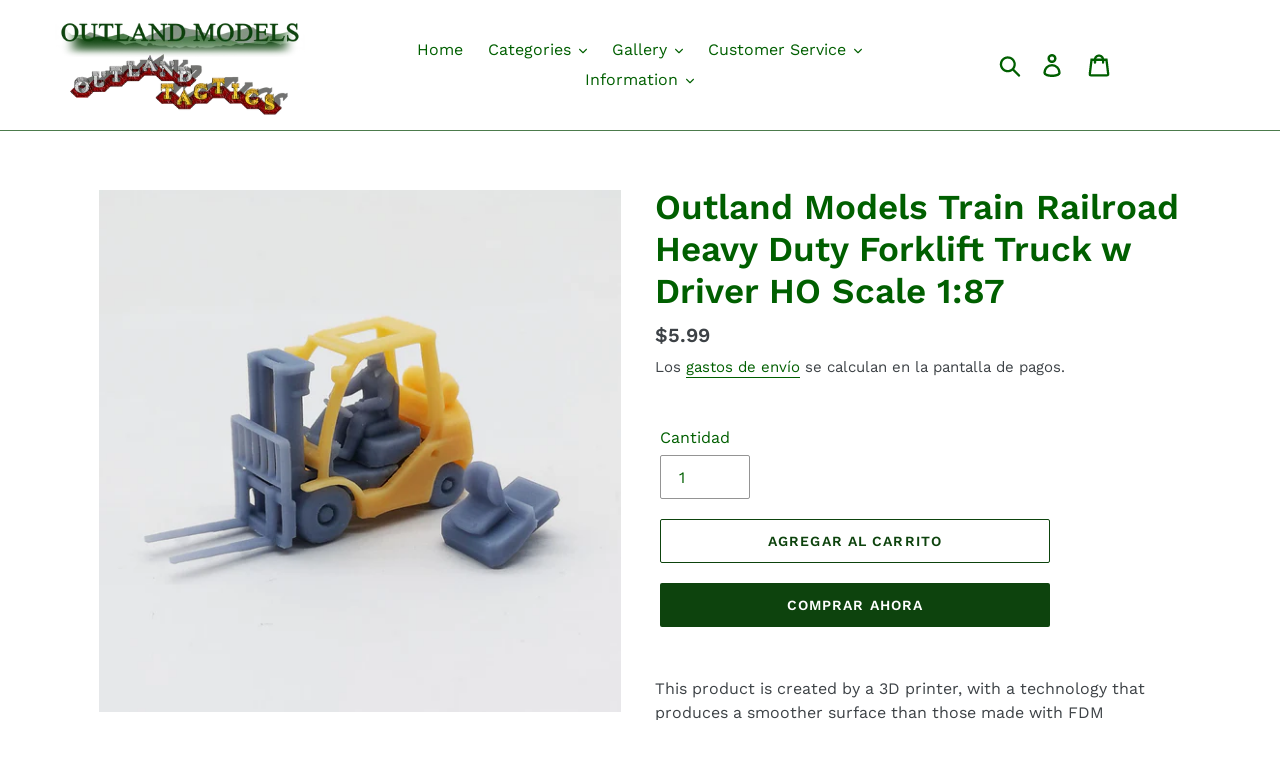

--- FILE ---
content_type: text/html; charset=utf-8
request_url: https://outlandmodels.com/es/products/outland-models-train-railroad-heavy-duty-forklift-truck-w-driver-ho-scale-1-87
body_size: 30169
content:
<!doctype html>
<html class="no-js" lang="es">
<head>
  <meta charset="utf-8">
  <meta http-equiv="X-UA-Compatible" content="IE=edge,chrome=1">
  <meta name="viewport" content="width=device-width,initial-scale=1">
  <meta name="theme-color" content="#0d430d">
  <link rel="canonical" href="https://outlandmodels.com/es/products/outland-models-train-railroad-heavy-duty-forklift-truck-w-driver-ho-scale-1-87"><title>Outland Models Train Railroad Heavy Duty Forklift Truck w Driver HO Sc</title><meta name="description" content="This product is created by a 3D printer, with a technology that produces a smoother surface than those made with FDM technology.This product is unpainted in its original color as picturedFor technical and safe transporting reason, the product may come with a very thin sheet below it or a support structure which connect"><!-- /snippets/social-meta-tags.liquid -->




<meta property="og:site_name" content="Outland Models">
<meta property="og:url" content="https://outlandmodels.com/es/products/outland-models-train-railroad-heavy-duty-forklift-truck-w-driver-ho-scale-1-87">
<meta property="og:title" content="Outland Models Train Railroad Heavy Duty Forklift Truck w Driver HO Scale 1:87">
<meta property="og:type" content="product">
<meta property="og:description" content="This product is created by a 3D printer, with a technology that produces a smoother surface than those made with FDM technology.This product is unpainted in its original color as picturedFor technical and safe transporting reason, the product may come with a very thin sheet below it or a support structure which connect">

  <meta property="og:price:amount" content="5.99">
  <meta property="og:price:currency" content="USD">

<meta property="og:image" content="http://outlandmodels.com/cdn/shop/products/1259_1200x1200.jpg?v=1569504665"><meta property="og:image" content="http://outlandmodels.com/cdn/shop/products/1260_1200x1200.jpg?v=1569504665"><meta property="og:image" content="http://outlandmodels.com/cdn/shop/products/1261_1200x1200.jpg?v=1569504665">
<meta property="og:image:secure_url" content="https://outlandmodels.com/cdn/shop/products/1259_1200x1200.jpg?v=1569504665"><meta property="og:image:secure_url" content="https://outlandmodels.com/cdn/shop/products/1260_1200x1200.jpg?v=1569504665"><meta property="og:image:secure_url" content="https://outlandmodels.com/cdn/shop/products/1261_1200x1200.jpg?v=1569504665">


<meta name="twitter:card" content="summary_large_image">
<meta name="twitter:title" content="Outland Models Train Railroad Heavy Duty Forklift Truck w Driver HO Scale 1:87">
<meta name="twitter:description" content="This product is created by a 3D printer, with a technology that produces a smoother surface than those made with FDM technology.This product is unpainted in its original color as picturedFor technical and safe transporting reason, the product may come with a very thin sheet below it or a support structure which connect">


  <link href="//outlandmodels.com/cdn/shop/t/4/assets/theme.scss.css?v=75697586055668858601763975971" rel="stylesheet" type="text/css" media="all" />

  <script>
    var theme = {
      breakpoints: {
        narrowscreen: 500,
        medium: 750,
        large: 990,
        widescreen: 1400
      },
      strings: {
        addToCart: "Agregar al carrito",
        soldOut: "Agotado",
        unavailable: "No disponible",
        regularPrice: "Precio habitual",
        salePrice: "Precio de oferta",
        sale: "Oferta",
        showMore: "Ver más",
        showLess: "Mostrar menos",
        addressError: "No se puede encontrar esa dirección",
        addressNoResults: "No results for that address",
        addressQueryLimit: "Se ha excedido el límite de uso de la API de Google . Considere la posibilidad de actualizar a un \u003ca href=\"https:\/\/developers.google.com\/maps\/premium\/usage-limits\"\u003ePlan Premium\u003c\/a\u003e.",
        authError: "Hubo un problema de autenticación con su cuenta de Google Maps.",
        newWindow: "Abre en una nueva ventana.",
        external: "Abre sitio externo.",
        newWindowExternal: "Abre sitio externo externo en una nueva ventana.",
        removeLabel: "Eliminar [product]",
        update: "Actualizar carrito",
        quantity: "Cantidad",
        discountedTotal: "Descuento total",
        regularTotal: "Precio regular total",
        priceColumn: "Ver la columna de Precio para detalles del descuento.",
        quantityMinimumMessage: "La cantidad debe ser 1 o más",
        cartError: "Se ha producido un error al actualizar tu carrito. Vuelve a intentarlo.",
        removedItemMessage: "Eliminó \u003cspan class=\"cart__removed-product-details\"\u003e([quantity]) [link]\u003c\/span\u003e de tu carrito de compra.",
        unitPrice: "Precio unitario",
        unitPriceSeparator: "por",
        oneCartCount: "1 artículo",
        otherCartCount: "[count] artículos",
        quantityLabel: "Cantidad: [count]"
      },
      moneyFormat: "\u003cspan class=money\u003e${{amount}}\u003c\/span\u003e",
      moneyFormatWithCurrency: "\u003cspan class=money\u003e${{amount}} USD\u003c\/span\u003e"
    }

    document.documentElement.className = document.documentElement.className.replace('no-js', 'js');
  </script><script src="//outlandmodels.com/cdn/shop/t/4/assets/lazysizes.js?v=94224023136283657951678731005" async="async"></script>
  <script src="//outlandmodels.com/cdn/shop/t/4/assets/vendor.js?v=12001839194546984181678731005" defer="defer"></script>
  <script src="//outlandmodels.com/cdn/shop/t/4/assets/theme.js?v=162166977356373744121678731005" defer="defer"></script>

  <script>window.performance && window.performance.mark && window.performance.mark('shopify.content_for_header.start');</script><meta name="google-site-verification" content="YWPBzdFh_rWo4vs8Jj_ssgQlTMDSzz9dk74S1sjrPSg">
<meta id="shopify-digital-wallet" name="shopify-digital-wallet" content="/24904925261/digital_wallets/dialog">
<meta name="shopify-checkout-api-token" content="87a284abe8c5684b7a29c3d064ebe9b2">
<meta id="in-context-paypal-metadata" data-shop-id="24904925261" data-venmo-supported="false" data-environment="production" data-locale="es_ES" data-paypal-v4="true" data-currency="USD">
<link rel="alternate" hreflang="x-default" href="https://outlandmodels.com/products/outland-models-train-railroad-heavy-duty-forklift-truck-w-driver-ho-scale-1-87">
<link rel="alternate" hreflang="en" href="https://outlandmodels.com/products/outland-models-train-railroad-heavy-duty-forklift-truck-w-driver-ho-scale-1-87">
<link rel="alternate" hreflang="de" href="https://outlandmodels.com/de/products/outland-models-train-railroad-heavy-duty-forklift-truck-w-driver-ho-scale-1-87">
<link rel="alternate" hreflang="fr" href="https://outlandmodels.com/fr/products/outland-models-train-railroad-heavy-duty-forklift-truck-w-driver-ho-scale-1-87">
<link rel="alternate" hreflang="es" href="https://outlandmodels.com/es/products/outland-models-train-railroad-heavy-duty-forklift-truck-w-driver-ho-scale-1-87">
<link rel="alternate" hreflang="ja" href="https://outlandmodels.com/ja/products/outland-models-train-railroad-heavy-duty-forklift-truck-w-driver-ho-scale-1-87">
<link rel="alternate" hreflang="zh-Hans" href="https://outlandmodels.com/zh/products/outland-models-train-railroad-heavy-duty-forklift-truck-w-driver-ho-scale-1-87">
<link rel="alternate" hreflang="en-CA" href="https://outlandmodels.com/en-ca/products/outland-models-train-railroad-heavy-duty-forklift-truck-w-driver-ho-scale-1-87">
<link rel="alternate" hreflang="zh-Hans-CN" href="https://outlandmodels.com/zh-cn/products/outland-models-train-railroad-heavy-duty-forklift-truck-w-driver-ho-scale-1-87">
<link rel="alternate" hreflang="zh-Hans-AD" href="https://outlandmodels.com/zh/products/outland-models-train-railroad-heavy-duty-forklift-truck-w-driver-ho-scale-1-87">
<link rel="alternate" hreflang="zh-Hans-AE" href="https://outlandmodels.com/zh/products/outland-models-train-railroad-heavy-duty-forklift-truck-w-driver-ho-scale-1-87">
<link rel="alternate" hreflang="zh-Hans-AL" href="https://outlandmodels.com/zh/products/outland-models-train-railroad-heavy-duty-forklift-truck-w-driver-ho-scale-1-87">
<link rel="alternate" hreflang="zh-Hans-AM" href="https://outlandmodels.com/zh/products/outland-models-train-railroad-heavy-duty-forklift-truck-w-driver-ho-scale-1-87">
<link rel="alternate" hreflang="zh-Hans-AT" href="https://outlandmodels.com/zh/products/outland-models-train-railroad-heavy-duty-forklift-truck-w-driver-ho-scale-1-87">
<link rel="alternate" hreflang="zh-Hans-AU" href="https://outlandmodels.com/zh/products/outland-models-train-railroad-heavy-duty-forklift-truck-w-driver-ho-scale-1-87">
<link rel="alternate" hreflang="zh-Hans-AX" href="https://outlandmodels.com/zh/products/outland-models-train-railroad-heavy-duty-forklift-truck-w-driver-ho-scale-1-87">
<link rel="alternate" hreflang="zh-Hans-BA" href="https://outlandmodels.com/zh/products/outland-models-train-railroad-heavy-duty-forklift-truck-w-driver-ho-scale-1-87">
<link rel="alternate" hreflang="zh-Hans-BE" href="https://outlandmodels.com/zh/products/outland-models-train-railroad-heavy-duty-forklift-truck-w-driver-ho-scale-1-87">
<link rel="alternate" hreflang="zh-Hans-BG" href="https://outlandmodels.com/zh/products/outland-models-train-railroad-heavy-duty-forklift-truck-w-driver-ho-scale-1-87">
<link rel="alternate" hreflang="zh-Hans-BV" href="https://outlandmodels.com/zh/products/outland-models-train-railroad-heavy-duty-forklift-truck-w-driver-ho-scale-1-87">
<link rel="alternate" hreflang="zh-Hans-BY" href="https://outlandmodels.com/zh/products/outland-models-train-railroad-heavy-duty-forklift-truck-w-driver-ho-scale-1-87">
<link rel="alternate" hreflang="zh-Hans-CH" href="https://outlandmodels.com/zh/products/outland-models-train-railroad-heavy-duty-forklift-truck-w-driver-ho-scale-1-87">
<link rel="alternate" hreflang="zh-Hans-CY" href="https://outlandmodels.com/zh/products/outland-models-train-railroad-heavy-duty-forklift-truck-w-driver-ho-scale-1-87">
<link rel="alternate" hreflang="zh-Hans-CZ" href="https://outlandmodels.com/zh/products/outland-models-train-railroad-heavy-duty-forklift-truck-w-driver-ho-scale-1-87">
<link rel="alternate" hreflang="zh-Hans-DE" href="https://outlandmodels.com/zh/products/outland-models-train-railroad-heavy-duty-forklift-truck-w-driver-ho-scale-1-87">
<link rel="alternate" hreflang="zh-Hans-DK" href="https://outlandmodels.com/zh/products/outland-models-train-railroad-heavy-duty-forklift-truck-w-driver-ho-scale-1-87">
<link rel="alternate" hreflang="zh-Hans-EE" href="https://outlandmodels.com/zh/products/outland-models-train-railroad-heavy-duty-forklift-truck-w-driver-ho-scale-1-87">
<link rel="alternate" hreflang="zh-Hans-ES" href="https://outlandmodels.com/zh/products/outland-models-train-railroad-heavy-duty-forklift-truck-w-driver-ho-scale-1-87">
<link rel="alternate" hreflang="zh-Hans-FI" href="https://outlandmodels.com/zh/products/outland-models-train-railroad-heavy-duty-forklift-truck-w-driver-ho-scale-1-87">
<link rel="alternate" hreflang="zh-Hans-FO" href="https://outlandmodels.com/zh/products/outland-models-train-railroad-heavy-duty-forklift-truck-w-driver-ho-scale-1-87">
<link rel="alternate" hreflang="zh-Hans-FR" href="https://outlandmodels.com/zh/products/outland-models-train-railroad-heavy-duty-forklift-truck-w-driver-ho-scale-1-87">
<link rel="alternate" hreflang="zh-Hans-GB" href="https://outlandmodels.com/zh/products/outland-models-train-railroad-heavy-duty-forklift-truck-w-driver-ho-scale-1-87">
<link rel="alternate" hreflang="zh-Hans-GE" href="https://outlandmodels.com/zh/products/outland-models-train-railroad-heavy-duty-forklift-truck-w-driver-ho-scale-1-87">
<link rel="alternate" hreflang="zh-Hans-GG" href="https://outlandmodels.com/zh/products/outland-models-train-railroad-heavy-duty-forklift-truck-w-driver-ho-scale-1-87">
<link rel="alternate" hreflang="zh-Hans-GI" href="https://outlandmodels.com/zh/products/outland-models-train-railroad-heavy-duty-forklift-truck-w-driver-ho-scale-1-87">
<link rel="alternate" hreflang="zh-Hans-GL" href="https://outlandmodels.com/zh/products/outland-models-train-railroad-heavy-duty-forklift-truck-w-driver-ho-scale-1-87">
<link rel="alternate" hreflang="zh-Hans-GP" href="https://outlandmodels.com/zh/products/outland-models-train-railroad-heavy-duty-forklift-truck-w-driver-ho-scale-1-87">
<link rel="alternate" hreflang="zh-Hans-GR" href="https://outlandmodels.com/zh/products/outland-models-train-railroad-heavy-duty-forklift-truck-w-driver-ho-scale-1-87">
<link rel="alternate" hreflang="zh-Hans-HK" href="https://outlandmodels.com/zh/products/outland-models-train-railroad-heavy-duty-forklift-truck-w-driver-ho-scale-1-87">
<link rel="alternate" hreflang="zh-Hans-HR" href="https://outlandmodels.com/zh/products/outland-models-train-railroad-heavy-duty-forklift-truck-w-driver-ho-scale-1-87">
<link rel="alternate" hreflang="zh-Hans-HU" href="https://outlandmodels.com/zh/products/outland-models-train-railroad-heavy-duty-forklift-truck-w-driver-ho-scale-1-87">
<link rel="alternate" hreflang="zh-Hans-ID" href="https://outlandmodels.com/zh/products/outland-models-train-railroad-heavy-duty-forklift-truck-w-driver-ho-scale-1-87">
<link rel="alternate" hreflang="zh-Hans-IE" href="https://outlandmodels.com/zh/products/outland-models-train-railroad-heavy-duty-forklift-truck-w-driver-ho-scale-1-87">
<link rel="alternate" hreflang="zh-Hans-IL" href="https://outlandmodels.com/zh/products/outland-models-train-railroad-heavy-duty-forklift-truck-w-driver-ho-scale-1-87">
<link rel="alternate" hreflang="zh-Hans-IM" href="https://outlandmodels.com/zh/products/outland-models-train-railroad-heavy-duty-forklift-truck-w-driver-ho-scale-1-87">
<link rel="alternate" hreflang="zh-Hans-IS" href="https://outlandmodels.com/zh/products/outland-models-train-railroad-heavy-duty-forklift-truck-w-driver-ho-scale-1-87">
<link rel="alternate" hreflang="zh-Hans-IT" href="https://outlandmodels.com/zh/products/outland-models-train-railroad-heavy-duty-forklift-truck-w-driver-ho-scale-1-87">
<link rel="alternate" hreflang="zh-Hans-JE" href="https://outlandmodels.com/zh/products/outland-models-train-railroad-heavy-duty-forklift-truck-w-driver-ho-scale-1-87">
<link rel="alternate" hreflang="zh-Hans-JP" href="https://outlandmodels.com/zh/products/outland-models-train-railroad-heavy-duty-forklift-truck-w-driver-ho-scale-1-87">
<link rel="alternate" hreflang="zh-Hans-KR" href="https://outlandmodels.com/zh/products/outland-models-train-railroad-heavy-duty-forklift-truck-w-driver-ho-scale-1-87">
<link rel="alternate" hreflang="zh-Hans-LI" href="https://outlandmodels.com/zh/products/outland-models-train-railroad-heavy-duty-forklift-truck-w-driver-ho-scale-1-87">
<link rel="alternate" hreflang="zh-Hans-LT" href="https://outlandmodels.com/zh/products/outland-models-train-railroad-heavy-duty-forklift-truck-w-driver-ho-scale-1-87">
<link rel="alternate" hreflang="zh-Hans-LU" href="https://outlandmodels.com/zh/products/outland-models-train-railroad-heavy-duty-forklift-truck-w-driver-ho-scale-1-87">
<link rel="alternate" hreflang="zh-Hans-LV" href="https://outlandmodels.com/zh/products/outland-models-train-railroad-heavy-duty-forklift-truck-w-driver-ho-scale-1-87">
<link rel="alternate" hreflang="zh-Hans-MC" href="https://outlandmodels.com/zh/products/outland-models-train-railroad-heavy-duty-forklift-truck-w-driver-ho-scale-1-87">
<link rel="alternate" hreflang="zh-Hans-MD" href="https://outlandmodels.com/zh/products/outland-models-train-railroad-heavy-duty-forklift-truck-w-driver-ho-scale-1-87">
<link rel="alternate" hreflang="zh-Hans-ME" href="https://outlandmodels.com/zh/products/outland-models-train-railroad-heavy-duty-forklift-truck-w-driver-ho-scale-1-87">
<link rel="alternate" hreflang="zh-Hans-MK" href="https://outlandmodels.com/zh/products/outland-models-train-railroad-heavy-duty-forklift-truck-w-driver-ho-scale-1-87">
<link rel="alternate" hreflang="zh-Hans-MO" href="https://outlandmodels.com/zh/products/outland-models-train-railroad-heavy-duty-forklift-truck-w-driver-ho-scale-1-87">
<link rel="alternate" hreflang="zh-Hans-MT" href="https://outlandmodels.com/zh/products/outland-models-train-railroad-heavy-duty-forklift-truck-w-driver-ho-scale-1-87">
<link rel="alternate" hreflang="zh-Hans-MY" href="https://outlandmodels.com/zh/products/outland-models-train-railroad-heavy-duty-forklift-truck-w-driver-ho-scale-1-87">
<link rel="alternate" hreflang="zh-Hans-NL" href="https://outlandmodels.com/zh/products/outland-models-train-railroad-heavy-duty-forklift-truck-w-driver-ho-scale-1-87">
<link rel="alternate" hreflang="zh-Hans-NO" href="https://outlandmodels.com/zh/products/outland-models-train-railroad-heavy-duty-forklift-truck-w-driver-ho-scale-1-87">
<link rel="alternate" hreflang="zh-Hans-NZ" href="https://outlandmodels.com/zh/products/outland-models-train-railroad-heavy-duty-forklift-truck-w-driver-ho-scale-1-87">
<link rel="alternate" hreflang="zh-Hans-PH" href="https://outlandmodels.com/zh/products/outland-models-train-railroad-heavy-duty-forklift-truck-w-driver-ho-scale-1-87">
<link rel="alternate" hreflang="zh-Hans-PL" href="https://outlandmodels.com/zh/products/outland-models-train-railroad-heavy-duty-forklift-truck-w-driver-ho-scale-1-87">
<link rel="alternate" hreflang="zh-Hans-PT" href="https://outlandmodels.com/zh/products/outland-models-train-railroad-heavy-duty-forklift-truck-w-driver-ho-scale-1-87">
<link rel="alternate" hreflang="zh-Hans-RE" href="https://outlandmodels.com/zh/products/outland-models-train-railroad-heavy-duty-forklift-truck-w-driver-ho-scale-1-87">
<link rel="alternate" hreflang="zh-Hans-RO" href="https://outlandmodels.com/zh/products/outland-models-train-railroad-heavy-duty-forklift-truck-w-driver-ho-scale-1-87">
<link rel="alternate" hreflang="zh-Hans-RS" href="https://outlandmodels.com/zh/products/outland-models-train-railroad-heavy-duty-forklift-truck-w-driver-ho-scale-1-87">
<link rel="alternate" hreflang="zh-Hans-RU" href="https://outlandmodels.com/zh/products/outland-models-train-railroad-heavy-duty-forklift-truck-w-driver-ho-scale-1-87">
<link rel="alternate" hreflang="zh-Hans-SE" href="https://outlandmodels.com/zh/products/outland-models-train-railroad-heavy-duty-forklift-truck-w-driver-ho-scale-1-87">
<link rel="alternate" hreflang="zh-Hans-SG" href="https://outlandmodels.com/zh/products/outland-models-train-railroad-heavy-duty-forklift-truck-w-driver-ho-scale-1-87">
<link rel="alternate" hreflang="zh-Hans-SI" href="https://outlandmodels.com/zh/products/outland-models-train-railroad-heavy-duty-forklift-truck-w-driver-ho-scale-1-87">
<link rel="alternate" hreflang="zh-Hans-SJ" href="https://outlandmodels.com/zh/products/outland-models-train-railroad-heavy-duty-forklift-truck-w-driver-ho-scale-1-87">
<link rel="alternate" hreflang="zh-Hans-SK" href="https://outlandmodels.com/zh/products/outland-models-train-railroad-heavy-duty-forklift-truck-w-driver-ho-scale-1-87">
<link rel="alternate" hreflang="zh-Hans-SM" href="https://outlandmodels.com/zh/products/outland-models-train-railroad-heavy-duty-forklift-truck-w-driver-ho-scale-1-87">
<link rel="alternate" hreflang="zh-Hans-TH" href="https://outlandmodels.com/zh/products/outland-models-train-railroad-heavy-duty-forklift-truck-w-driver-ho-scale-1-87">
<link rel="alternate" hreflang="zh-Hans-TR" href="https://outlandmodels.com/zh/products/outland-models-train-railroad-heavy-duty-forklift-truck-w-driver-ho-scale-1-87">
<link rel="alternate" hreflang="zh-Hans-TW" href="https://outlandmodels.com/zh/products/outland-models-train-railroad-heavy-duty-forklift-truck-w-driver-ho-scale-1-87">
<link rel="alternate" hreflang="zh-Hans-UA" href="https://outlandmodels.com/zh/products/outland-models-train-railroad-heavy-duty-forklift-truck-w-driver-ho-scale-1-87">
<link rel="alternate" hreflang="zh-Hans-US" href="https://outlandmodels.com/zh/products/outland-models-train-railroad-heavy-duty-forklift-truck-w-driver-ho-scale-1-87">
<link rel="alternate" hreflang="zh-Hans-VA" href="https://outlandmodels.com/zh/products/outland-models-train-railroad-heavy-duty-forklift-truck-w-driver-ho-scale-1-87">
<link rel="alternate" hreflang="zh-Hans-VN" href="https://outlandmodels.com/zh/products/outland-models-train-railroad-heavy-duty-forklift-truck-w-driver-ho-scale-1-87">
<link rel="alternate" hreflang="zh-Hans-XK" href="https://outlandmodels.com/zh/products/outland-models-train-railroad-heavy-duty-forklift-truck-w-driver-ho-scale-1-87">
<link rel="alternate" hreflang="zh-Hans-YT" href="https://outlandmodels.com/zh/products/outland-models-train-railroad-heavy-duty-forklift-truck-w-driver-ho-scale-1-87">
<link rel="alternate" type="application/json+oembed" href="https://outlandmodels.com/es/products/outland-models-train-railroad-heavy-duty-forklift-truck-w-driver-ho-scale-1-87.oembed">
<script async="async" src="/checkouts/internal/preloads.js?locale=es-US"></script>
<script id="shopify-features" type="application/json">{"accessToken":"87a284abe8c5684b7a29c3d064ebe9b2","betas":["rich-media-storefront-analytics"],"domain":"outlandmodels.com","predictiveSearch":true,"shopId":24904925261,"locale":"es"}</script>
<script>var Shopify = Shopify || {};
Shopify.shop = "outland-models.myshopify.com";
Shopify.locale = "es";
Shopify.currency = {"active":"USD","rate":"1.0"};
Shopify.country = "US";
Shopify.theme = {"name":"Debut(Itg march 13)","id":136601927902,"schema_name":"Debut","schema_version":"13.0.0","theme_store_id":796,"role":"main"};
Shopify.theme.handle = "null";
Shopify.theme.style = {"id":null,"handle":null};
Shopify.cdnHost = "outlandmodels.com/cdn";
Shopify.routes = Shopify.routes || {};
Shopify.routes.root = "/es/";</script>
<script type="module">!function(o){(o.Shopify=o.Shopify||{}).modules=!0}(window);</script>
<script>!function(o){function n(){var o=[];function n(){o.push(Array.prototype.slice.apply(arguments))}return n.q=o,n}var t=o.Shopify=o.Shopify||{};t.loadFeatures=n(),t.autoloadFeatures=n()}(window);</script>
<script id="shop-js-analytics" type="application/json">{"pageType":"product"}</script>
<script defer="defer" async type="module" src="//outlandmodels.com/cdn/shopifycloud/shop-js/modules/v2/client.init-shop-cart-sync_2Gr3Q33f.es.esm.js"></script>
<script defer="defer" async type="module" src="//outlandmodels.com/cdn/shopifycloud/shop-js/modules/v2/chunk.common_noJfOIa7.esm.js"></script>
<script defer="defer" async type="module" src="//outlandmodels.com/cdn/shopifycloud/shop-js/modules/v2/chunk.modal_Deo2FJQo.esm.js"></script>
<script type="module">
  await import("//outlandmodels.com/cdn/shopifycloud/shop-js/modules/v2/client.init-shop-cart-sync_2Gr3Q33f.es.esm.js");
await import("//outlandmodels.com/cdn/shopifycloud/shop-js/modules/v2/chunk.common_noJfOIa7.esm.js");
await import("//outlandmodels.com/cdn/shopifycloud/shop-js/modules/v2/chunk.modal_Deo2FJQo.esm.js");

  window.Shopify.SignInWithShop?.initShopCartSync?.({"fedCMEnabled":true,"windoidEnabled":true});

</script>
<script>(function() {
  var isLoaded = false;
  function asyncLoad() {
    if (isLoaded) return;
    isLoaded = true;
    var urls = ["https:\/\/formbuilder.hulkapps.com\/skeletopapp.js?shop=outland-models.myshopify.com"];
    for (var i = 0; i < urls.length; i++) {
      var s = document.createElement('script');
      s.type = 'text/javascript';
      s.async = true;
      s.src = urls[i];
      var x = document.getElementsByTagName('script')[0];
      x.parentNode.insertBefore(s, x);
    }
  };
  if(window.attachEvent) {
    window.attachEvent('onload', asyncLoad);
  } else {
    window.addEventListener('load', asyncLoad, false);
  }
})();</script>
<script id="__st">var __st={"a":24904925261,"offset":-28800,"reqid":"59bcd86e-c95c-4214-90ea-8e72ef715732-1769179054","pageurl":"outlandmodels.com\/es\/products\/outland-models-train-railroad-heavy-duty-forklift-truck-w-driver-ho-scale-1-87","u":"0347d3c1bf02","p":"product","rtyp":"product","rid":4164232740941};</script>
<script>window.ShopifyPaypalV4VisibilityTracking = true;</script>
<script id="captcha-bootstrap">!function(){'use strict';const t='contact',e='account',n='new_comment',o=[[t,t],['blogs',n],['comments',n],[t,'customer']],c=[[e,'customer_login'],[e,'guest_login'],[e,'recover_customer_password'],[e,'create_customer']],r=t=>t.map((([t,e])=>`form[action*='/${t}']:not([data-nocaptcha='true']) input[name='form_type'][value='${e}']`)).join(','),a=t=>()=>t?[...document.querySelectorAll(t)].map((t=>t.form)):[];function s(){const t=[...o],e=r(t);return a(e)}const i='password',u='form_key',d=['recaptcha-v3-token','g-recaptcha-response','h-captcha-response',i],f=()=>{try{return window.sessionStorage}catch{return}},m='__shopify_v',_=t=>t.elements[u];function p(t,e,n=!1){try{const o=window.sessionStorage,c=JSON.parse(o.getItem(e)),{data:r}=function(t){const{data:e,action:n}=t;return t[m]||n?{data:e,action:n}:{data:t,action:n}}(c);for(const[e,n]of Object.entries(r))t.elements[e]&&(t.elements[e].value=n);n&&o.removeItem(e)}catch(o){console.error('form repopulation failed',{error:o})}}const l='form_type',E='cptcha';function T(t){t.dataset[E]=!0}const w=window,h=w.document,L='Shopify',v='ce_forms',y='captcha';let A=!1;((t,e)=>{const n=(g='f06e6c50-85a8-45c8-87d0-21a2b65856fe',I='https://cdn.shopify.com/shopifycloud/storefront-forms-hcaptcha/ce_storefront_forms_captcha_hcaptcha.v1.5.2.iife.js',D={infoText:'Protegido por hCaptcha',privacyText:'Privacidad',termsText:'Términos'},(t,e,n)=>{const o=w[L][v],c=o.bindForm;if(c)return c(t,g,e,D).then(n);var r;o.q.push([[t,g,e,D],n]),r=I,A||(h.body.append(Object.assign(h.createElement('script'),{id:'captcha-provider',async:!0,src:r})),A=!0)});var g,I,D;w[L]=w[L]||{},w[L][v]=w[L][v]||{},w[L][v].q=[],w[L][y]=w[L][y]||{},w[L][y].protect=function(t,e){n(t,void 0,e),T(t)},Object.freeze(w[L][y]),function(t,e,n,w,h,L){const[v,y,A,g]=function(t,e,n){const i=e?o:[],u=t?c:[],d=[...i,...u],f=r(d),m=r(i),_=r(d.filter((([t,e])=>n.includes(e))));return[a(f),a(m),a(_),s()]}(w,h,L),I=t=>{const e=t.target;return e instanceof HTMLFormElement?e:e&&e.form},D=t=>v().includes(t);t.addEventListener('submit',(t=>{const e=I(t);if(!e)return;const n=D(e)&&!e.dataset.hcaptchaBound&&!e.dataset.recaptchaBound,o=_(e),c=g().includes(e)&&(!o||!o.value);(n||c)&&t.preventDefault(),c&&!n&&(function(t){try{if(!f())return;!function(t){const e=f();if(!e)return;const n=_(t);if(!n)return;const o=n.value;o&&e.removeItem(o)}(t);const e=Array.from(Array(32),(()=>Math.random().toString(36)[2])).join('');!function(t,e){_(t)||t.append(Object.assign(document.createElement('input'),{type:'hidden',name:u})),t.elements[u].value=e}(t,e),function(t,e){const n=f();if(!n)return;const o=[...t.querySelectorAll(`input[type='${i}']`)].map((({name:t})=>t)),c=[...d,...o],r={};for(const[a,s]of new FormData(t).entries())c.includes(a)||(r[a]=s);n.setItem(e,JSON.stringify({[m]:1,action:t.action,data:r}))}(t,e)}catch(e){console.error('failed to persist form',e)}}(e),e.submit())}));const S=(t,e)=>{t&&!t.dataset[E]&&(n(t,e.some((e=>e===t))),T(t))};for(const o of['focusin','change'])t.addEventListener(o,(t=>{const e=I(t);D(e)&&S(e,y())}));const B=e.get('form_key'),M=e.get(l),P=B&&M;t.addEventListener('DOMContentLoaded',(()=>{const t=y();if(P)for(const e of t)e.elements[l].value===M&&p(e,B);[...new Set([...A(),...v().filter((t=>'true'===t.dataset.shopifyCaptcha))])].forEach((e=>S(e,t)))}))}(h,new URLSearchParams(w.location.search),n,t,e,['guest_login'])})(!0,!0)}();</script>
<script integrity="sha256-4kQ18oKyAcykRKYeNunJcIwy7WH5gtpwJnB7kiuLZ1E=" data-source-attribution="shopify.loadfeatures" defer="defer" src="//outlandmodels.com/cdn/shopifycloud/storefront/assets/storefront/load_feature-a0a9edcb.js" crossorigin="anonymous"></script>
<script data-source-attribution="shopify.dynamic_checkout.dynamic.init">var Shopify=Shopify||{};Shopify.PaymentButton=Shopify.PaymentButton||{isStorefrontPortableWallets:!0,init:function(){window.Shopify.PaymentButton.init=function(){};var t=document.createElement("script");t.src="https://outlandmodels.com/cdn/shopifycloud/portable-wallets/latest/portable-wallets.es.js",t.type="module",document.head.appendChild(t)}};
</script>
<script data-source-attribution="shopify.dynamic_checkout.buyer_consent">
  function portableWalletsHideBuyerConsent(e){var t=document.getElementById("shopify-buyer-consent"),n=document.getElementById("shopify-subscription-policy-button");t&&n&&(t.classList.add("hidden"),t.setAttribute("aria-hidden","true"),n.removeEventListener("click",e))}function portableWalletsShowBuyerConsent(e){var t=document.getElementById("shopify-buyer-consent"),n=document.getElementById("shopify-subscription-policy-button");t&&n&&(t.classList.remove("hidden"),t.removeAttribute("aria-hidden"),n.addEventListener("click",e))}window.Shopify?.PaymentButton&&(window.Shopify.PaymentButton.hideBuyerConsent=portableWalletsHideBuyerConsent,window.Shopify.PaymentButton.showBuyerConsent=portableWalletsShowBuyerConsent);
</script>
<script>
  function portableWalletsCleanup(e){e&&e.src&&console.error("Failed to load portable wallets script "+e.src);var t=document.querySelectorAll("shopify-accelerated-checkout .shopify-payment-button__skeleton, shopify-accelerated-checkout-cart .wallet-cart-button__skeleton"),e=document.getElementById("shopify-buyer-consent");for(let e=0;e<t.length;e++)t[e].remove();e&&e.remove()}function portableWalletsNotLoadedAsModule(e){e instanceof ErrorEvent&&"string"==typeof e.message&&e.message.includes("import.meta")&&"string"==typeof e.filename&&e.filename.includes("portable-wallets")&&(window.removeEventListener("error",portableWalletsNotLoadedAsModule),window.Shopify.PaymentButton.failedToLoad=e,"loading"===document.readyState?document.addEventListener("DOMContentLoaded",window.Shopify.PaymentButton.init):window.Shopify.PaymentButton.init())}window.addEventListener("error",portableWalletsNotLoadedAsModule);
</script>

<script type="module" src="https://outlandmodels.com/cdn/shopifycloud/portable-wallets/latest/portable-wallets.es.js" onError="portableWalletsCleanup(this)" crossorigin="anonymous"></script>
<script nomodule>
  document.addEventListener("DOMContentLoaded", portableWalletsCleanup);
</script>

<link id="shopify-accelerated-checkout-styles" rel="stylesheet" media="screen" href="https://outlandmodels.com/cdn/shopifycloud/portable-wallets/latest/accelerated-checkout-backwards-compat.css" crossorigin="anonymous">
<style id="shopify-accelerated-checkout-cart">
        #shopify-buyer-consent {
  margin-top: 1em;
  display: inline-block;
  width: 100%;
}

#shopify-buyer-consent.hidden {
  display: none;
}

#shopify-subscription-policy-button {
  background: none;
  border: none;
  padding: 0;
  text-decoration: underline;
  font-size: inherit;
  cursor: pointer;
}

#shopify-subscription-policy-button::before {
  box-shadow: none;
}

      </style>

<script>window.performance && window.performance.mark && window.performance.mark('shopify.content_for_header.end');</script>
  <link href="//outlandmodels.com/cdn/shop/t/4/assets/shopstorm-apps.scss.css?v=135318051401896325591678731005" rel="stylesheet" type="text/css" media="all" />
  <script async src="https://app-cdn.productcustomizer.com/assets/storefront/product-customizer-v2-958e943c79a0494e5cc60b88262c1f95117a47a84641e7d766853727b6cdf3f0.js?shop=outland-models.myshopify.com" type="text/javascript"></script>
<script id="dcScript">
  var dcCart = {"note":null,"attributes":{},"original_total_price":0,"total_price":0,"total_discount":0,"total_weight":0.0,"item_count":0,"items":[],"requires_shipping":false,"currency":"USD","items_subtotal_price":0,"cart_level_discount_applications":[],"checkout_charge_amount":0};
  
  
  var dcCustomerId = false;
  var dcCustomerEmail = false;
  var dcCustomerTags = false;
  
  var dcCurrency = '<span class=money>${{amount}}</span>';
</script>
<!-- BEGIN app block: shopify://apps/frequently-bought/blocks/app-embed-block/b1a8cbea-c844-4842-9529-7c62dbab1b1f --><script>
    window.codeblackbelt = window.codeblackbelt || {};
    window.codeblackbelt.shop = window.codeblackbelt.shop || 'outland-models.myshopify.com';
    
        window.codeblackbelt.productId = 4164232740941;</script><script src="//cdn.codeblackbelt.com/widgets/frequently-bought-together/main.min.js?version=2026012306-0800" async></script>
 <!-- END app block --><script src="https://cdn.shopify.com/extensions/019b92df-1966-750c-943d-a8ced4b05ac2/option-cli3-369/assets/gpomain.js" type="text/javascript" defer="defer"></script>
<link href="https://monorail-edge.shopifysvc.com" rel="dns-prefetch">
<script>(function(){if ("sendBeacon" in navigator && "performance" in window) {try {var session_token_from_headers = performance.getEntriesByType('navigation')[0].serverTiming.find(x => x.name == '_s').description;} catch {var session_token_from_headers = undefined;}var session_cookie_matches = document.cookie.match(/_shopify_s=([^;]*)/);var session_token_from_cookie = session_cookie_matches && session_cookie_matches.length === 2 ? session_cookie_matches[1] : "";var session_token = session_token_from_headers || session_token_from_cookie || "";function handle_abandonment_event(e) {var entries = performance.getEntries().filter(function(entry) {return /monorail-edge.shopifysvc.com/.test(entry.name);});if (!window.abandonment_tracked && entries.length === 0) {window.abandonment_tracked = true;var currentMs = Date.now();var navigation_start = performance.timing.navigationStart;var payload = {shop_id: 24904925261,url: window.location.href,navigation_start,duration: currentMs - navigation_start,session_token,page_type: "product"};window.navigator.sendBeacon("https://monorail-edge.shopifysvc.com/v1/produce", JSON.stringify({schema_id: "online_store_buyer_site_abandonment/1.1",payload: payload,metadata: {event_created_at_ms: currentMs,event_sent_at_ms: currentMs}}));}}window.addEventListener('pagehide', handle_abandonment_event);}}());</script>
<script id="web-pixels-manager-setup">(function e(e,d,r,n,o){if(void 0===o&&(o={}),!Boolean(null===(a=null===(i=window.Shopify)||void 0===i?void 0:i.analytics)||void 0===a?void 0:a.replayQueue)){var i,a;window.Shopify=window.Shopify||{};var t=window.Shopify;t.analytics=t.analytics||{};var s=t.analytics;s.replayQueue=[],s.publish=function(e,d,r){return s.replayQueue.push([e,d,r]),!0};try{self.performance.mark("wpm:start")}catch(e){}var l=function(){var e={modern:/Edge?\/(1{2}[4-9]|1[2-9]\d|[2-9]\d{2}|\d{4,})\.\d+(\.\d+|)|Firefox\/(1{2}[4-9]|1[2-9]\d|[2-9]\d{2}|\d{4,})\.\d+(\.\d+|)|Chrom(ium|e)\/(9{2}|\d{3,})\.\d+(\.\d+|)|(Maci|X1{2}).+ Version\/(15\.\d+|(1[6-9]|[2-9]\d|\d{3,})\.\d+)([,.]\d+|)( \(\w+\)|)( Mobile\/\w+|) Safari\/|Chrome.+OPR\/(9{2}|\d{3,})\.\d+\.\d+|(CPU[ +]OS|iPhone[ +]OS|CPU[ +]iPhone|CPU IPhone OS|CPU iPad OS)[ +]+(15[._]\d+|(1[6-9]|[2-9]\d|\d{3,})[._]\d+)([._]\d+|)|Android:?[ /-](13[3-9]|1[4-9]\d|[2-9]\d{2}|\d{4,})(\.\d+|)(\.\d+|)|Android.+Firefox\/(13[5-9]|1[4-9]\d|[2-9]\d{2}|\d{4,})\.\d+(\.\d+|)|Android.+Chrom(ium|e)\/(13[3-9]|1[4-9]\d|[2-9]\d{2}|\d{4,})\.\d+(\.\d+|)|SamsungBrowser\/([2-9]\d|\d{3,})\.\d+/,legacy:/Edge?\/(1[6-9]|[2-9]\d|\d{3,})\.\d+(\.\d+|)|Firefox\/(5[4-9]|[6-9]\d|\d{3,})\.\d+(\.\d+|)|Chrom(ium|e)\/(5[1-9]|[6-9]\d|\d{3,})\.\d+(\.\d+|)([\d.]+$|.*Safari\/(?![\d.]+ Edge\/[\d.]+$))|(Maci|X1{2}).+ Version\/(10\.\d+|(1[1-9]|[2-9]\d|\d{3,})\.\d+)([,.]\d+|)( \(\w+\)|)( Mobile\/\w+|) Safari\/|Chrome.+OPR\/(3[89]|[4-9]\d|\d{3,})\.\d+\.\d+|(CPU[ +]OS|iPhone[ +]OS|CPU[ +]iPhone|CPU IPhone OS|CPU iPad OS)[ +]+(10[._]\d+|(1[1-9]|[2-9]\d|\d{3,})[._]\d+)([._]\d+|)|Android:?[ /-](13[3-9]|1[4-9]\d|[2-9]\d{2}|\d{4,})(\.\d+|)(\.\d+|)|Mobile Safari.+OPR\/([89]\d|\d{3,})\.\d+\.\d+|Android.+Firefox\/(13[5-9]|1[4-9]\d|[2-9]\d{2}|\d{4,})\.\d+(\.\d+|)|Android.+Chrom(ium|e)\/(13[3-9]|1[4-9]\d|[2-9]\d{2}|\d{4,})\.\d+(\.\d+|)|Android.+(UC? ?Browser|UCWEB|U3)[ /]?(15\.([5-9]|\d{2,})|(1[6-9]|[2-9]\d|\d{3,})\.\d+)\.\d+|SamsungBrowser\/(5\.\d+|([6-9]|\d{2,})\.\d+)|Android.+MQ{2}Browser\/(14(\.(9|\d{2,})|)|(1[5-9]|[2-9]\d|\d{3,})(\.\d+|))(\.\d+|)|K[Aa][Ii]OS\/(3\.\d+|([4-9]|\d{2,})\.\d+)(\.\d+|)/},d=e.modern,r=e.legacy,n=navigator.userAgent;return n.match(d)?"modern":n.match(r)?"legacy":"unknown"}(),u="modern"===l?"modern":"legacy",c=(null!=n?n:{modern:"",legacy:""})[u],f=function(e){return[e.baseUrl,"/wpm","/b",e.hashVersion,"modern"===e.buildTarget?"m":"l",".js"].join("")}({baseUrl:d,hashVersion:r,buildTarget:u}),m=function(e){var d=e.version,r=e.bundleTarget,n=e.surface,o=e.pageUrl,i=e.monorailEndpoint;return{emit:function(e){var a=e.status,t=e.errorMsg,s=(new Date).getTime(),l=JSON.stringify({metadata:{event_sent_at_ms:s},events:[{schema_id:"web_pixels_manager_load/3.1",payload:{version:d,bundle_target:r,page_url:o,status:a,surface:n,error_msg:t},metadata:{event_created_at_ms:s}}]});if(!i)return console&&console.warn&&console.warn("[Web Pixels Manager] No Monorail endpoint provided, skipping logging."),!1;try{return self.navigator.sendBeacon.bind(self.navigator)(i,l)}catch(e){}var u=new XMLHttpRequest;try{return u.open("POST",i,!0),u.setRequestHeader("Content-Type","text/plain"),u.send(l),!0}catch(e){return console&&console.warn&&console.warn("[Web Pixels Manager] Got an unhandled error while logging to Monorail."),!1}}}}({version:r,bundleTarget:l,surface:e.surface,pageUrl:self.location.href,monorailEndpoint:e.monorailEndpoint});try{o.browserTarget=l,function(e){var d=e.src,r=e.async,n=void 0===r||r,o=e.onload,i=e.onerror,a=e.sri,t=e.scriptDataAttributes,s=void 0===t?{}:t,l=document.createElement("script"),u=document.querySelector("head"),c=document.querySelector("body");if(l.async=n,l.src=d,a&&(l.integrity=a,l.crossOrigin="anonymous"),s)for(var f in s)if(Object.prototype.hasOwnProperty.call(s,f))try{l.dataset[f]=s[f]}catch(e){}if(o&&l.addEventListener("load",o),i&&l.addEventListener("error",i),u)u.appendChild(l);else{if(!c)throw new Error("Did not find a head or body element to append the script");c.appendChild(l)}}({src:f,async:!0,onload:function(){if(!function(){var e,d;return Boolean(null===(d=null===(e=window.Shopify)||void 0===e?void 0:e.analytics)||void 0===d?void 0:d.initialized)}()){var d=window.webPixelsManager.init(e)||void 0;if(d){var r=window.Shopify.analytics;r.replayQueue.forEach((function(e){var r=e[0],n=e[1],o=e[2];d.publishCustomEvent(r,n,o)})),r.replayQueue=[],r.publish=d.publishCustomEvent,r.visitor=d.visitor,r.initialized=!0}}},onerror:function(){return m.emit({status:"failed",errorMsg:"".concat(f," has failed to load")})},sri:function(e){var d=/^sha384-[A-Za-z0-9+/=]+$/;return"string"==typeof e&&d.test(e)}(c)?c:"",scriptDataAttributes:o}),m.emit({status:"loading"})}catch(e){m.emit({status:"failed",errorMsg:(null==e?void 0:e.message)||"Unknown error"})}}})({shopId: 24904925261,storefrontBaseUrl: "https://outlandmodels.com",extensionsBaseUrl: "https://extensions.shopifycdn.com/cdn/shopifycloud/web-pixels-manager",monorailEndpoint: "https://monorail-edge.shopifysvc.com/unstable/produce_batch",surface: "storefront-renderer",enabledBetaFlags: ["2dca8a86"],webPixelsConfigList: [{"id":"479953118","configuration":"{\"config\":\"{\\\"pixel_id\\\":\\\"AW-10792122879\\\",\\\"target_country\\\":\\\"US\\\",\\\"gtag_events\\\":[{\\\"type\\\":\\\"search\\\",\\\"action_label\\\":\\\"AW-10792122879\\\/wfISCJPt1vwCEP_zipoo\\\"},{\\\"type\\\":\\\"begin_checkout\\\",\\\"action_label\\\":\\\"AW-10792122879\\\/u0dQCJDt1vwCEP_zipoo\\\"},{\\\"type\\\":\\\"view_item\\\",\\\"action_label\\\":[\\\"AW-10792122879\\\/9D-7CIrt1vwCEP_zipoo\\\",\\\"MC-7M1QKX9JE1\\\"]},{\\\"type\\\":\\\"purchase\\\",\\\"action_label\\\":[\\\"AW-10792122879\\\/7gT1CIft1vwCEP_zipoo\\\",\\\"MC-7M1QKX9JE1\\\"]},{\\\"type\\\":\\\"page_view\\\",\\\"action_label\\\":[\\\"AW-10792122879\\\/tcL_CITt1vwCEP_zipoo\\\",\\\"MC-7M1QKX9JE1\\\"]},{\\\"type\\\":\\\"add_payment_info\\\",\\\"action_label\\\":\\\"AW-10792122879\\\/flFmCJbt1vwCEP_zipoo\\\"},{\\\"type\\\":\\\"add_to_cart\\\",\\\"action_label\\\":\\\"AW-10792122879\\\/YUo9CI3t1vwCEP_zipoo\\\"}],\\\"enable_monitoring_mode\\\":false}\"}","eventPayloadVersion":"v1","runtimeContext":"OPEN","scriptVersion":"b2a88bafab3e21179ed38636efcd8a93","type":"APP","apiClientId":1780363,"privacyPurposes":[],"dataSharingAdjustments":{"protectedCustomerApprovalScopes":["read_customer_address","read_customer_email","read_customer_name","read_customer_personal_data","read_customer_phone"]}},{"id":"185893086","configuration":"{\"pixel_id\":\"267768038588168\",\"pixel_type\":\"facebook_pixel\",\"metaapp_system_user_token\":\"-\"}","eventPayloadVersion":"v1","runtimeContext":"OPEN","scriptVersion":"ca16bc87fe92b6042fbaa3acc2fbdaa6","type":"APP","apiClientId":2329312,"privacyPurposes":["ANALYTICS","MARKETING","SALE_OF_DATA"],"dataSharingAdjustments":{"protectedCustomerApprovalScopes":["read_customer_address","read_customer_email","read_customer_name","read_customer_personal_data","read_customer_phone"]}},{"id":"shopify-app-pixel","configuration":"{}","eventPayloadVersion":"v1","runtimeContext":"STRICT","scriptVersion":"0450","apiClientId":"shopify-pixel","type":"APP","privacyPurposes":["ANALYTICS","MARKETING"]},{"id":"shopify-custom-pixel","eventPayloadVersion":"v1","runtimeContext":"LAX","scriptVersion":"0450","apiClientId":"shopify-pixel","type":"CUSTOM","privacyPurposes":["ANALYTICS","MARKETING"]}],isMerchantRequest: false,initData: {"shop":{"name":"Outland Models","paymentSettings":{"currencyCode":"USD"},"myshopifyDomain":"outland-models.myshopify.com","countryCode":"CN","storefrontUrl":"https:\/\/outlandmodels.com\/es"},"customer":null,"cart":null,"checkout":null,"productVariants":[{"price":{"amount":5.99,"currencyCode":"USD"},"product":{"title":"Outland Models Train Railroad Heavy Duty Forklift Truck w Driver HO Scale 1:87","vendor":"Outland Models","id":"4164232740941","untranslatedTitle":"Outland Models Train Railroad Heavy Duty Forklift Truck w Driver HO Scale 1:87","url":"\/es\/products\/outland-models-train-railroad-heavy-duty-forklift-truck-w-driver-ho-scale-1-87","type":""},"id":"30274815721549","image":{"src":"\/\/outlandmodels.com\/cdn\/shop\/products\/1259.jpg?v=1569504665"},"sku":"RE306A","title":"Default Title","untranslatedTitle":"Default Title"}],"purchasingCompany":null},},"https://outlandmodels.com/cdn","fcfee988w5aeb613cpc8e4bc33m6693e112",{"modern":"","legacy":""},{"shopId":"24904925261","storefrontBaseUrl":"https:\/\/outlandmodels.com","extensionBaseUrl":"https:\/\/extensions.shopifycdn.com\/cdn\/shopifycloud\/web-pixels-manager","surface":"storefront-renderer","enabledBetaFlags":"[\"2dca8a86\"]","isMerchantRequest":"false","hashVersion":"fcfee988w5aeb613cpc8e4bc33m6693e112","publish":"custom","events":"[[\"page_viewed\",{}],[\"product_viewed\",{\"productVariant\":{\"price\":{\"amount\":5.99,\"currencyCode\":\"USD\"},\"product\":{\"title\":\"Outland Models Train Railroad Heavy Duty Forklift Truck w Driver HO Scale 1:87\",\"vendor\":\"Outland Models\",\"id\":\"4164232740941\",\"untranslatedTitle\":\"Outland Models Train Railroad Heavy Duty Forklift Truck w Driver HO Scale 1:87\",\"url\":\"\/es\/products\/outland-models-train-railroad-heavy-duty-forklift-truck-w-driver-ho-scale-1-87\",\"type\":\"\"},\"id\":\"30274815721549\",\"image\":{\"src\":\"\/\/outlandmodels.com\/cdn\/shop\/products\/1259.jpg?v=1569504665\"},\"sku\":\"RE306A\",\"title\":\"Default Title\",\"untranslatedTitle\":\"Default Title\"}}]]"});</script><script>
  window.ShopifyAnalytics = window.ShopifyAnalytics || {};
  window.ShopifyAnalytics.meta = window.ShopifyAnalytics.meta || {};
  window.ShopifyAnalytics.meta.currency = 'USD';
  var meta = {"product":{"id":4164232740941,"gid":"gid:\/\/shopify\/Product\/4164232740941","vendor":"Outland Models","type":"","handle":"outland-models-train-railroad-heavy-duty-forklift-truck-w-driver-ho-scale-1-87","variants":[{"id":30274815721549,"price":599,"name":"Outland Models Train Railroad Heavy Duty Forklift Truck w Driver HO Scale 1:87","public_title":null,"sku":"RE306A"}],"remote":false},"page":{"pageType":"product","resourceType":"product","resourceId":4164232740941,"requestId":"59bcd86e-c95c-4214-90ea-8e72ef715732-1769179054"}};
  for (var attr in meta) {
    window.ShopifyAnalytics.meta[attr] = meta[attr];
  }
</script>
<script class="analytics">
  (function () {
    var customDocumentWrite = function(content) {
      var jquery = null;

      if (window.jQuery) {
        jquery = window.jQuery;
      } else if (window.Checkout && window.Checkout.$) {
        jquery = window.Checkout.$;
      }

      if (jquery) {
        jquery('body').append(content);
      }
    };

    var hasLoggedConversion = function(token) {
      if (token) {
        return document.cookie.indexOf('loggedConversion=' + token) !== -1;
      }
      return false;
    }

    var setCookieIfConversion = function(token) {
      if (token) {
        var twoMonthsFromNow = new Date(Date.now());
        twoMonthsFromNow.setMonth(twoMonthsFromNow.getMonth() + 2);

        document.cookie = 'loggedConversion=' + token + '; expires=' + twoMonthsFromNow;
      }
    }

    var trekkie = window.ShopifyAnalytics.lib = window.trekkie = window.trekkie || [];
    if (trekkie.integrations) {
      return;
    }
    trekkie.methods = [
      'identify',
      'page',
      'ready',
      'track',
      'trackForm',
      'trackLink'
    ];
    trekkie.factory = function(method) {
      return function() {
        var args = Array.prototype.slice.call(arguments);
        args.unshift(method);
        trekkie.push(args);
        return trekkie;
      };
    };
    for (var i = 0; i < trekkie.methods.length; i++) {
      var key = trekkie.methods[i];
      trekkie[key] = trekkie.factory(key);
    }
    trekkie.load = function(config) {
      trekkie.config = config || {};
      trekkie.config.initialDocumentCookie = document.cookie;
      var first = document.getElementsByTagName('script')[0];
      var script = document.createElement('script');
      script.type = 'text/javascript';
      script.onerror = function(e) {
        var scriptFallback = document.createElement('script');
        scriptFallback.type = 'text/javascript';
        scriptFallback.onerror = function(error) {
                var Monorail = {
      produce: function produce(monorailDomain, schemaId, payload) {
        var currentMs = new Date().getTime();
        var event = {
          schema_id: schemaId,
          payload: payload,
          metadata: {
            event_created_at_ms: currentMs,
            event_sent_at_ms: currentMs
          }
        };
        return Monorail.sendRequest("https://" + monorailDomain + "/v1/produce", JSON.stringify(event));
      },
      sendRequest: function sendRequest(endpointUrl, payload) {
        // Try the sendBeacon API
        if (window && window.navigator && typeof window.navigator.sendBeacon === 'function' && typeof window.Blob === 'function' && !Monorail.isIos12()) {
          var blobData = new window.Blob([payload], {
            type: 'text/plain'
          });

          if (window.navigator.sendBeacon(endpointUrl, blobData)) {
            return true;
          } // sendBeacon was not successful

        } // XHR beacon

        var xhr = new XMLHttpRequest();

        try {
          xhr.open('POST', endpointUrl);
          xhr.setRequestHeader('Content-Type', 'text/plain');
          xhr.send(payload);
        } catch (e) {
          console.log(e);
        }

        return false;
      },
      isIos12: function isIos12() {
        return window.navigator.userAgent.lastIndexOf('iPhone; CPU iPhone OS 12_') !== -1 || window.navigator.userAgent.lastIndexOf('iPad; CPU OS 12_') !== -1;
      }
    };
    Monorail.produce('monorail-edge.shopifysvc.com',
      'trekkie_storefront_load_errors/1.1',
      {shop_id: 24904925261,
      theme_id: 136601927902,
      app_name: "storefront",
      context_url: window.location.href,
      source_url: "//outlandmodels.com/cdn/s/trekkie.storefront.8d95595f799fbf7e1d32231b9a28fd43b70c67d3.min.js"});

        };
        scriptFallback.async = true;
        scriptFallback.src = '//outlandmodels.com/cdn/s/trekkie.storefront.8d95595f799fbf7e1d32231b9a28fd43b70c67d3.min.js';
        first.parentNode.insertBefore(scriptFallback, first);
      };
      script.async = true;
      script.src = '//outlandmodels.com/cdn/s/trekkie.storefront.8d95595f799fbf7e1d32231b9a28fd43b70c67d3.min.js';
      first.parentNode.insertBefore(script, first);
    };
    trekkie.load(
      {"Trekkie":{"appName":"storefront","development":false,"defaultAttributes":{"shopId":24904925261,"isMerchantRequest":null,"themeId":136601927902,"themeCityHash":"7818832136523045075","contentLanguage":"es","currency":"USD","eventMetadataId":"3b321fd3-81b7-4e98-9912-dadff03d7390"},"isServerSideCookieWritingEnabled":true,"monorailRegion":"shop_domain","enabledBetaFlags":["65f19447"]},"Session Attribution":{},"S2S":{"facebookCapiEnabled":true,"source":"trekkie-storefront-renderer","apiClientId":580111}}
    );

    var loaded = false;
    trekkie.ready(function() {
      if (loaded) return;
      loaded = true;

      window.ShopifyAnalytics.lib = window.trekkie;

      var originalDocumentWrite = document.write;
      document.write = customDocumentWrite;
      try { window.ShopifyAnalytics.merchantGoogleAnalytics.call(this); } catch(error) {};
      document.write = originalDocumentWrite;

      window.ShopifyAnalytics.lib.page(null,{"pageType":"product","resourceType":"product","resourceId":4164232740941,"requestId":"59bcd86e-c95c-4214-90ea-8e72ef715732-1769179054","shopifyEmitted":true});

      var match = window.location.pathname.match(/checkouts\/(.+)\/(thank_you|post_purchase)/)
      var token = match? match[1]: undefined;
      if (!hasLoggedConversion(token)) {
        setCookieIfConversion(token);
        window.ShopifyAnalytics.lib.track("Viewed Product",{"currency":"USD","variantId":30274815721549,"productId":4164232740941,"productGid":"gid:\/\/shopify\/Product\/4164232740941","name":"Outland Models Train Railroad Heavy Duty Forklift Truck w Driver HO Scale 1:87","price":"5.99","sku":"RE306A","brand":"Outland Models","variant":null,"category":"","nonInteraction":true,"remote":false},undefined,undefined,{"shopifyEmitted":true});
      window.ShopifyAnalytics.lib.track("monorail:\/\/trekkie_storefront_viewed_product\/1.1",{"currency":"USD","variantId":30274815721549,"productId":4164232740941,"productGid":"gid:\/\/shopify\/Product\/4164232740941","name":"Outland Models Train Railroad Heavy Duty Forklift Truck w Driver HO Scale 1:87","price":"5.99","sku":"RE306A","brand":"Outland Models","variant":null,"category":"","nonInteraction":true,"remote":false,"referer":"https:\/\/outlandmodels.com\/es\/products\/outland-models-train-railroad-heavy-duty-forklift-truck-w-driver-ho-scale-1-87"});
      }
    });


        var eventsListenerScript = document.createElement('script');
        eventsListenerScript.async = true;
        eventsListenerScript.src = "//outlandmodels.com/cdn/shopifycloud/storefront/assets/shop_events_listener-3da45d37.js";
        document.getElementsByTagName('head')[0].appendChild(eventsListenerScript);

})();</script>
<script
  defer
  src="https://outlandmodels.com/cdn/shopifycloud/perf-kit/shopify-perf-kit-3.0.4.min.js"
  data-application="storefront-renderer"
  data-shop-id="24904925261"
  data-render-region="gcp-us-central1"
  data-page-type="product"
  data-theme-instance-id="136601927902"
  data-theme-name="Debut"
  data-theme-version="13.0.0"
  data-monorail-region="shop_domain"
  data-resource-timing-sampling-rate="10"
  data-shs="true"
  data-shs-beacon="true"
  data-shs-export-with-fetch="true"
  data-shs-logs-sample-rate="1"
  data-shs-beacon-endpoint="https://outlandmodels.com/api/collect"
></script>
</head>
<body class="template-product">

  <a class="in-page-link visually-hidden skip-link" href="#MainContent">Ir directamente al contenido</a>

  <div id="SearchDrawer" class="search-bar drawer drawer--top" role="dialog" aria-modal="true" aria-label="Buscar">
    <div class="search-bar__table">
      <div class="search-bar__table-cell search-bar__form-wrapper">
        <form class="search search-bar__form" action="/es/search" method="get" role="search">
          <input class="search__input search-bar__input" type="search" name="q" value="" placeholder="Buscar" aria-label="Buscar">
          <button class="search-bar__submit search__submit btn--link" type="submit">
            <svg aria-hidden="true" focusable="false" role="presentation" class="icon icon-search" viewBox="0 0 37 40"><path d="M35.6 36l-9.8-9.8c4.1-5.4 3.6-13.2-1.3-18.1-5.4-5.4-14.2-5.4-19.7 0-5.4 5.4-5.4 14.2 0 19.7 2.6 2.6 6.1 4.1 9.8 4.1 3 0 5.9-1 8.3-2.8l9.8 9.8c.4.4.9.6 1.4.6s1-.2 1.4-.6c.9-.9.9-2.1.1-2.9zm-20.9-8.2c-2.6 0-5.1-1-7-2.9-3.9-3.9-3.9-10.1 0-14C9.6 9 12.2 8 14.7 8s5.1 1 7 2.9c3.9 3.9 3.9 10.1 0 14-1.9 1.9-4.4 2.9-7 2.9z"/></svg>
            <span class="icon__fallback-text">Buscar</span>
          </button>
        </form>
      </div>
      <div class="search-bar__table-cell text-right">
        <button type="button" class="btn--link search-bar__close js-drawer-close">
          <svg aria-hidden="true" focusable="false" role="presentation" class="icon icon-close" viewBox="0 0 40 40"><path d="M23.868 20.015L39.117 4.78c1.11-1.108 1.11-2.77 0-3.877-1.109-1.108-2.773-1.108-3.882 0L19.986 16.137 4.737.904C3.628-.204 1.965-.204.856.904c-1.11 1.108-1.11 2.77 0 3.877l15.249 15.234L.855 35.248c-1.108 1.108-1.108 2.77 0 3.877.555.554 1.248.831 1.942.831s1.386-.277 1.94-.83l15.25-15.234 15.248 15.233c.555.554 1.248.831 1.941.831s1.387-.277 1.941-.83c1.11-1.109 1.11-2.77 0-3.878L23.868 20.015z" class="layer"/></svg>
          <span class="icon__fallback-text">Cerrar</span>
        </button>
      </div>
    </div>
  </div><style data-shopify>

  .cart-popup {
    box-shadow: 1px 1px 10px 2px rgba(76, 123, 76, 0.5);
  }</style><div class="cart-popup-wrapper cart-popup-wrapper--hidden" role="dialog" aria-modal="true" aria-labelledby="CartPopupHeading" data-cart-popup-wrapper>
  <div class="cart-popup" data-cart-popup tabindex="-1">
    <h2 id="CartPopupHeading" class="cart-popup__heading">Recién agregado a tu carrito de compra</h2>
    <button class="cart-popup__close" aria-label="Cerrar" data-cart-popup-close><svg aria-hidden="true" focusable="false" role="presentation" class="icon icon-close" viewBox="0 0 40 40"><path d="M23.868 20.015L39.117 4.78c1.11-1.108 1.11-2.77 0-3.877-1.109-1.108-2.773-1.108-3.882 0L19.986 16.137 4.737.904C3.628-.204 1.965-.204.856.904c-1.11 1.108-1.11 2.77 0 3.877l15.249 15.234L.855 35.248c-1.108 1.108-1.108 2.77 0 3.877.555.554 1.248.831 1.942.831s1.386-.277 1.94-.83l15.25-15.234 15.248 15.233c.555.554 1.248.831 1.941.831s1.387-.277 1.941-.83c1.11-1.109 1.11-2.77 0-3.878L23.868 20.015z" class="layer"/></svg></button>

    <div class="cart-popup-item">
      <div class="cart-popup-item__image-wrapper hide" data-cart-popup-image-wrapper>
        <div class="cart-popup-item__image cart-popup-item__image--placeholder" data-cart-popup-image-placeholder>
          <div data-placeholder-size></div>
          <div class="placeholder-background placeholder-background--animation"></div>
        </div>
      </div>
      <div class="cart-popup-item__description">
        <div>
          <div class="cart-popup-item__title" data-cart-popup-title></div>
          <ul class="product-details" aria-label="Detalles del producto" data-cart-popup-product-details></ul>
        </div>
        <div class="cart-popup-item__quantity">
          <span class="visually-hidden" data-cart-popup-quantity-label></span>
          <span aria-hidden="true">Cantidad:</span>
          <span aria-hidden="true" data-cart-popup-quantity></span>
        </div>
      </div>
    </div>

    <a href="/es/cart" class="cart-popup__cta-link btn btn--secondary-accent">
      Ver carrito (<span data-cart-popup-cart-quantity></span>)
    </a>

    <div class="cart-popup__dismiss">
      <button class="cart-popup__dismiss-button text-link text-link--accent" data-cart-popup-dismiss>
        Seguir comprando
      </button>
    </div>
  </div>
</div>

<div id="shopify-section-header" class="shopify-section">

<div data-section-id="header" data-section-type="header-section">
  

  <header class="site-header border-bottom logo--left" role="banner">
    <div class="grid grid--no-gutters grid--table site-header__mobile-nav">
      

      <div class="grid__item medium-up--one-quarter logo-align--left">
        
        
          <div class="h2 site-header__logo">
        
          
<a href="/es" class="site-header__logo-image">
              
              <img class="lazyload js"
                   src="//outlandmodels.com/cdn/shop/files/2_Logos_300x300.png?v=1614349772"
                   data-src="//outlandmodels.com/cdn/shop/files/2_Logos_{width}x.png?v=1614349772"
                   data-widths="[180, 360, 540, 720, 900, 1080, 1296, 1512, 1728, 2048]"
                   data-aspectratio="2.5"
                   data-sizes="auto"
                   alt="Outland Models"
                   style="max-width: 250px">
              <noscript>
                
                <img src="//outlandmodels.com/cdn/shop/files/2_Logos_250x.png?v=1614349772"
                     srcset="//outlandmodels.com/cdn/shop/files/2_Logos_250x.png?v=1614349772 1x, //outlandmodels.com/cdn/shop/files/2_Logos_250x@2x.png?v=1614349772 2x"
                     alt="Outland Models"
                     style="max-width: 250px;">
              </noscript>
            </a>
          
        
          </div>
        
      </div>

      
        <nav class="grid__item medium-up--one-half small--hide" id="AccessibleNav" role="navigation">
          <ul class="site-nav list--inline " id="SiteNav">
  



    
      <li >
        <a href="/es"
          class="site-nav__link site-nav__link--main"
          
        >
          <span class="site-nav__label">Home</span>
        </a>
      </li>
    
  



    
      <li class="site-nav--has-dropdown" data-has-dropdowns>
        <button class="site-nav__link site-nav__link--main site-nav__link--button" type="button" aria-expanded="false" aria-controls="SiteNavLabel-categories">
          <span class="site-nav__label">Categories</span><svg aria-hidden="true" focusable="false" role="presentation" class="icon icon--wide icon-chevron-down" viewBox="0 0 498.98 284.49"><defs><style>.cls-1{fill:#231f20}</style></defs><path class="cls-1" d="M80.93 271.76A35 35 0 0 1 140.68 247l189.74 189.75L520.16 247a35 35 0 1 1 49.5 49.5L355.17 511a35 35 0 0 1-49.5 0L91.18 296.5a34.89 34.89 0 0 1-10.25-24.74z" transform="translate(-80.93 -236.76)"/></svg>
        </button>

        <div class="site-nav__dropdown" id="SiteNavLabel-categories">
          
            <ul>
              
                <li>
                  <a href="/es/collections"
                  class="site-nav__link site-nav__child-link"
                  
                >
                    <span class="site-nav__label">Online Store Categories</span>
                  </a>
                </li>
              
                <li>
                  <a href="/es/pages/product-catalogue"
                  class="site-nav__link site-nav__child-link site-nav__link--last"
                  
                >
                    <span class="site-nav__label">Catalogue Book 2024</span>
                  </a>
                </li>
              
            </ul>
          
        </div>
      </li>
    
  



    
      <li class="site-nav--has-dropdown" data-has-dropdowns>
        <button class="site-nav__link site-nav__link--main site-nav__link--button" type="button" aria-expanded="false" aria-controls="SiteNavLabel-gallery">
          <span class="site-nav__label">Gallery</span><svg aria-hidden="true" focusable="false" role="presentation" class="icon icon--wide icon-chevron-down" viewBox="0 0 498.98 284.49"><defs><style>.cls-1{fill:#231f20}</style></defs><path class="cls-1" d="M80.93 271.76A35 35 0 0 1 140.68 247l189.74 189.75L520.16 247a35 35 0 1 1 49.5 49.5L355.17 511a35 35 0 0 1-49.5 0L91.18 296.5a34.89 34.89 0 0 1-10.25-24.74z" transform="translate(-80.93 -236.76)"/></svg>
        </button>

        <div class="site-nav__dropdown" id="SiteNavLabel-gallery">
          
            <ul>
              
                <li>
                  <a href="/es/pages/gallery-index-page"
                  class="site-nav__link site-nav__child-link"
                  
                >
                    <span class="site-nav__label">Online Gallery</span>
                  </a>
                </li>
              
                <li>
                  <a href="/es/pages/outland-models-gallery-book-2022"
                  class="site-nav__link site-nav__child-link site-nav__link--last"
                  
                >
                    <span class="site-nav__label">Yearly Gallery Book</span>
                  </a>
                </li>
              
            </ul>
          
        </div>
      </li>
    
  



    
      <li class="site-nav--has-dropdown" data-has-dropdowns>
        <button class="site-nav__link site-nav__link--main site-nav__link--button" type="button" aria-expanded="false" aria-controls="SiteNavLabel-customer-service">
          <span class="site-nav__label">Customer Service</span><svg aria-hidden="true" focusable="false" role="presentation" class="icon icon--wide icon-chevron-down" viewBox="0 0 498.98 284.49"><defs><style>.cls-1{fill:#231f20}</style></defs><path class="cls-1" d="M80.93 271.76A35 35 0 0 1 140.68 247l189.74 189.75L520.16 247a35 35 0 1 1 49.5 49.5L355.17 511a35 35 0 0 1-49.5 0L91.18 296.5a34.89 34.89 0 0 1-10.25-24.74z" transform="translate(-80.93 -236.76)"/></svg>
        </button>

        <div class="site-nav__dropdown" id="SiteNavLabel-customer-service">
          
            <ul>
              
                <li>
                  <a href="https://outland-models.myshopify.com/apps/17TRACK"
                  class="site-nav__link site-nav__child-link"
                  
                >
                    <span class="site-nav__label">Order Tracking</span>
                  </a>
                </li>
              
                <li>
                  <a href="/es/pages/contact-us-form"
                  class="site-nav__link site-nav__child-link"
                  
                >
                    <span class="site-nav__label">Customer Support</span>
                  </a>
                </li>
              
                <li>
                  <a href="/es/blogs/product-related-information"
                  class="site-nav__link site-nav__child-link"
                  
                >
                    <span class="site-nav__label">Product Handling Info &amp; Tips</span>
                  </a>
                </li>
              
                <li>
                  <a href="/es/pages/product-documents"
                  class="site-nav__link site-nav__child-link"
                  
                >
                    <span class="site-nav__label">Product Documents</span>
                  </a>
                </li>
              
                <li>
                  <a href="/es/pages/customization-request"
                  class="site-nav__link site-nav__child-link site-nav__link--last"
                  
                >
                    <span class="site-nav__label">Customization</span>
                  </a>
                </li>
              
            </ul>
          
        </div>
      </li>
    
  



    
      <li class="site-nav--has-dropdown" data-has-dropdowns>
        <button class="site-nav__link site-nav__link--main site-nav__link--button" type="button" aria-expanded="false" aria-controls="SiteNavLabel-information">
          <span class="site-nav__label">Information</span><svg aria-hidden="true" focusable="false" role="presentation" class="icon icon--wide icon-chevron-down" viewBox="0 0 498.98 284.49"><defs><style>.cls-1{fill:#231f20}</style></defs><path class="cls-1" d="M80.93 271.76A35 35 0 0 1 140.68 247l189.74 189.75L520.16 247a35 35 0 1 1 49.5 49.5L355.17 511a35 35 0 0 1-49.5 0L91.18 296.5a34.89 34.89 0 0 1-10.25-24.74z" transform="translate(-80.93 -236.76)"/></svg>
        </button>

        <div class="site-nav__dropdown" id="SiteNavLabel-information">
          
            <ul>
              
                <li>
                  <a href="/es/blogs/news"
                  class="site-nav__link site-nav__child-link"
                  
                >
                    <span class="site-nav__label">Shop News</span>
                  </a>
                </li>
              
                <li>
                  <a href="/es/blogs/faq-section/faq-for-customer-service"
                  class="site-nav__link site-nav__child-link"
                  
                >
                    <span class="site-nav__label">F.A.Q. Section</span>
                  </a>
                </li>
              
                <li>
                  <a href="/es/pages/about-us"
                  class="site-nav__link site-nav__child-link site-nav__link--last"
                  
                >
                    <span class="site-nav__label">About Us</span>
                  </a>
                </li>
              
            </ul>
          
        </div>
      </li>
    
  
</ul>

        </nav>
      

      <div class="grid__item medium-up--one-quarter text-right site-header__icons site-header__icons--plus">
        <div class="site-header__icons-wrapper">
          <div class="site-header__search site-header__icon">
            <form action="/es/search" method="get" class="search-header search" role="search">
  <input class="search-header__input search__input"
    type="search"
    name="q"
    placeholder="Buscar"
    aria-label="Buscar">
  <button class="search-header__submit search__submit btn--link site-header__icon" type="submit">
    <svg aria-hidden="true" focusable="false" role="presentation" class="icon icon-search" viewBox="0 0 37 40"><path d="M35.6 36l-9.8-9.8c4.1-5.4 3.6-13.2-1.3-18.1-5.4-5.4-14.2-5.4-19.7 0-5.4 5.4-5.4 14.2 0 19.7 2.6 2.6 6.1 4.1 9.8 4.1 3 0 5.9-1 8.3-2.8l9.8 9.8c.4.4.9.6 1.4.6s1-.2 1.4-.6c.9-.9.9-2.1.1-2.9zm-20.9-8.2c-2.6 0-5.1-1-7-2.9-3.9-3.9-3.9-10.1 0-14C9.6 9 12.2 8 14.7 8s5.1 1 7 2.9c3.9 3.9 3.9 10.1 0 14-1.9 1.9-4.4 2.9-7 2.9z"/></svg>
    <span class="icon__fallback-text">Buscar</span>
  </button>
</form>

          </div>

          <button type="button" class="btn--link site-header__icon site-header__search-toggle js-drawer-open-top">
            <svg aria-hidden="true" focusable="false" role="presentation" class="icon icon-search" viewBox="0 0 37 40"><path d="M35.6 36l-9.8-9.8c4.1-5.4 3.6-13.2-1.3-18.1-5.4-5.4-14.2-5.4-19.7 0-5.4 5.4-5.4 14.2 0 19.7 2.6 2.6 6.1 4.1 9.8 4.1 3 0 5.9-1 8.3-2.8l9.8 9.8c.4.4.9.6 1.4.6s1-.2 1.4-.6c.9-.9.9-2.1.1-2.9zm-20.9-8.2c-2.6 0-5.1-1-7-2.9-3.9-3.9-3.9-10.1 0-14C9.6 9 12.2 8 14.7 8s5.1 1 7 2.9c3.9 3.9 3.9 10.1 0 14-1.9 1.9-4.4 2.9-7 2.9z"/></svg>
            <span class="icon__fallback-text">Buscar</span>
          </button>

          
            
              <a href="/es/account/login" class="site-header__icon site-header__account">
                <svg aria-hidden="true" focusable="false" role="presentation" class="icon icon-login" viewBox="0 0 28.33 37.68"><path d="M14.17 14.9a7.45 7.45 0 1 0-7.5-7.45 7.46 7.46 0 0 0 7.5 7.45zm0-10.91a3.45 3.45 0 1 1-3.5 3.46A3.46 3.46 0 0 1 14.17 4zM14.17 16.47A14.18 14.18 0 0 0 0 30.68c0 1.41.66 4 5.11 5.66a27.17 27.17 0 0 0 9.06 1.34c6.54 0 14.17-1.84 14.17-7a14.18 14.18 0 0 0-14.17-14.21zm0 17.21c-6.3 0-10.17-1.77-10.17-3a10.17 10.17 0 1 1 20.33 0c.01 1.23-3.86 3-10.16 3z"/></svg>
                <span class="icon__fallback-text">Ingresar</span>
              </a>
            
          
          
          

          <a href="/es/cart" class="site-header__icon site-header__cart">
            <svg aria-hidden="true" focusable="false" role="presentation" class="icon icon-cart" viewBox="0 0 37 40"><path d="M36.5 34.8L33.3 8h-5.9C26.7 3.9 23 .8 18.5.8S10.3 3.9 9.6 8H3.7L.5 34.8c-.2 1.5.4 2.4.9 3 .5.5 1.4 1.2 3.1 1.2h28c1.3 0 2.4-.4 3.1-1.3.7-.7 1-1.8.9-2.9zm-18-30c2.2 0 4.1 1.4 4.7 3.2h-9.5c.7-1.9 2.6-3.2 4.8-3.2zM4.5 35l2.8-23h2.2v3c0 1.1.9 2 2 2s2-.9 2-2v-3h10v3c0 1.1.9 2 2 2s2-.9 2-2v-3h2.2l2.8 23h-28z"/></svg>
            <span class="icon__fallback-text">Carrito</span>
            <div id="CartCount" class="site-header__cart-count hide" data-cart-count-bubble>
              <span data-cart-count>0</span>
              <span class="icon__fallback-text medium-up--hide">artículos</span>
            </div>
          </a>
          
          <div class="currency-des">





    <script src="//outlandmodels.com/cdn/shop/t/4/assets/classie.js?v=6830354420661643121678731005" defer></script>
                <link href="//outlandmodels.com/cdn/shop/t/4/assets/cs-skin-elastic.css?v=133893998752272454841678731005" rel="stylesheet" type="text/css" media="all" />                <script src="//outlandmodels.com/cdn/shop/t/4/assets/selectFx.js?v=131400943184630685371678731005" defer></script>
                        <style>
        
    </style>
    <div class="sca-body-currency">
                <div class="sca-currency-style">
            <select id="currencies" name="currencies" class="cs-select cs-skin-elastic" style="display: none;">
                <option value="USD" data-class="flag-USD" selected="selected">USD</option>
                
            </select>
        </div>
        <div class="clear-both"></div>
    </div>



    </div>

          

          
            <button type="button" class="btn--link site-header__icon site-header__menu js-mobile-nav-toggle mobile-nav--open" aria-controls="MobileNav"  aria-expanded="false" aria-label="Menú">
              <svg aria-hidden="true" focusable="false" role="presentation" class="icon icon-hamburger" viewBox="0 0 37 40"><path d="M33.5 25h-30c-1.1 0-2-.9-2-2s.9-2 2-2h30c1.1 0 2 .9 2 2s-.9 2-2 2zm0-11.5h-30c-1.1 0-2-.9-2-2s.9-2 2-2h30c1.1 0 2 .9 2 2s-.9 2-2 2zm0 23h-30c-1.1 0-2-.9-2-2s.9-2 2-2h30c1.1 0 2 .9 2 2s-.9 2-2 2z"/></svg>
              <svg aria-hidden="true" focusable="false" role="presentation" class="icon icon-close" viewBox="0 0 40 40"><path d="M23.868 20.015L39.117 4.78c1.11-1.108 1.11-2.77 0-3.877-1.109-1.108-2.773-1.108-3.882 0L19.986 16.137 4.737.904C3.628-.204 1.965-.204.856.904c-1.11 1.108-1.11 2.77 0 3.877l15.249 15.234L.855 35.248c-1.108 1.108-1.108 2.77 0 3.877.555.554 1.248.831 1.942.831s1.386-.277 1.94-.83l15.25-15.234 15.248 15.233c.555.554 1.248.831 1.941.831s1.387-.277 1.941-.83c1.11-1.109 1.11-2.77 0-3.878L23.868 20.015z" class="layer"/></svg>
            </button>
          
        </div>

      </div>
    </div>

    <nav class="mobile-nav-wrapper medium-up--hide" role="navigation">
      <ul id="MobileNav" class="mobile-nav">
        
<li class="mobile-nav__item border-bottom">
            
              <a href="/es"
                class="mobile-nav__link"
                
              >
                <span class="mobile-nav__label">Home</span>
              </a>
            
          </li>
        
<li class="mobile-nav__item border-bottom">
            
              
              <button type="button" class="btn--link js-toggle-submenu mobile-nav__link" data-target="categories-2" data-level="1" aria-expanded="false">
                <span class="mobile-nav__label">Categories</span>
                <div class="mobile-nav__icon">
                  <svg aria-hidden="true" focusable="false" role="presentation" class="icon icon-chevron-right" viewBox="0 0 7 11"><path d="M1.5 11A1.5 1.5 0 0 1 .44 8.44L3.38 5.5.44 2.56A1.5 1.5 0 0 1 2.56.44l4 4a1.5 1.5 0 0 1 0 2.12l-4 4A1.5 1.5 0 0 1 1.5 11z" fill="#fff"/></svg>
                </div>
              </button>
              <ul class="mobile-nav__dropdown" data-parent="categories-2" data-level="2">
                <li class="visually-hidden" tabindex="-1" data-menu-title="2">Categories Menú</li>
                <li class="mobile-nav__item border-bottom">
                  <div class="mobile-nav__table">
                    <div class="mobile-nav__table-cell mobile-nav__return">
                      <button class="btn--link js-toggle-submenu mobile-nav__return-btn" type="button" aria-expanded="true" aria-label="Categories">
                        <svg aria-hidden="true" focusable="false" role="presentation" class="icon icon-chevron-left" viewBox="0 0 7 11"><path d="M5.5.037a1.5 1.5 0 0 1 1.06 2.56l-2.94 2.94 2.94 2.94a1.5 1.5 0 0 1-2.12 2.12l-4-4a1.5 1.5 0 0 1 0-2.12l4-4A1.5 1.5 0 0 1 5.5.037z" fill="#fff" class="layer"/></svg>
                      </button>
                    </div>
                    <span class="mobile-nav__sublist-link mobile-nav__sublist-header mobile-nav__sublist-header--main-nav-parent">
                      <span class="mobile-nav__label">Categories</span>
                    </span>
                  </div>
                </li>

                
                  <li class="mobile-nav__item border-bottom">
                    
                      <a href="/es/collections"
                        class="mobile-nav__sublist-link"
                        
                      >
                        <span class="mobile-nav__label">Online Store Categories</span>
                      </a>
                    
                  </li>
                
                  <li class="mobile-nav__item">
                    
                      <a href="/es/pages/product-catalogue"
                        class="mobile-nav__sublist-link"
                        
                      >
                        <span class="mobile-nav__label">Catalogue Book 2024</span>
                      </a>
                    
                  </li>
                
              </ul>
            
          </li>
        
<li class="mobile-nav__item border-bottom">
            
              
              <button type="button" class="btn--link js-toggle-submenu mobile-nav__link" data-target="gallery-3" data-level="1" aria-expanded="false">
                <span class="mobile-nav__label">Gallery</span>
                <div class="mobile-nav__icon">
                  <svg aria-hidden="true" focusable="false" role="presentation" class="icon icon-chevron-right" viewBox="0 0 7 11"><path d="M1.5 11A1.5 1.5 0 0 1 .44 8.44L3.38 5.5.44 2.56A1.5 1.5 0 0 1 2.56.44l4 4a1.5 1.5 0 0 1 0 2.12l-4 4A1.5 1.5 0 0 1 1.5 11z" fill="#fff"/></svg>
                </div>
              </button>
              <ul class="mobile-nav__dropdown" data-parent="gallery-3" data-level="2">
                <li class="visually-hidden" tabindex="-1" data-menu-title="2">Gallery Menú</li>
                <li class="mobile-nav__item border-bottom">
                  <div class="mobile-nav__table">
                    <div class="mobile-nav__table-cell mobile-nav__return">
                      <button class="btn--link js-toggle-submenu mobile-nav__return-btn" type="button" aria-expanded="true" aria-label="Gallery">
                        <svg aria-hidden="true" focusable="false" role="presentation" class="icon icon-chevron-left" viewBox="0 0 7 11"><path d="M5.5.037a1.5 1.5 0 0 1 1.06 2.56l-2.94 2.94 2.94 2.94a1.5 1.5 0 0 1-2.12 2.12l-4-4a1.5 1.5 0 0 1 0-2.12l4-4A1.5 1.5 0 0 1 5.5.037z" fill="#fff" class="layer"/></svg>
                      </button>
                    </div>
                    <span class="mobile-nav__sublist-link mobile-nav__sublist-header mobile-nav__sublist-header--main-nav-parent">
                      <span class="mobile-nav__label">Gallery</span>
                    </span>
                  </div>
                </li>

                
                  <li class="mobile-nav__item border-bottom">
                    
                      <a href="/es/pages/gallery-index-page"
                        class="mobile-nav__sublist-link"
                        
                      >
                        <span class="mobile-nav__label">Online Gallery</span>
                      </a>
                    
                  </li>
                
                  <li class="mobile-nav__item">
                    
                      <a href="/es/pages/outland-models-gallery-book-2022"
                        class="mobile-nav__sublist-link"
                        
                      >
                        <span class="mobile-nav__label">Yearly Gallery Book</span>
                      </a>
                    
                  </li>
                
              </ul>
            
          </li>
        
<li class="mobile-nav__item border-bottom">
            
              
              <button type="button" class="btn--link js-toggle-submenu mobile-nav__link" data-target="customer-service-4" data-level="1" aria-expanded="false">
                <span class="mobile-nav__label">Customer Service</span>
                <div class="mobile-nav__icon">
                  <svg aria-hidden="true" focusable="false" role="presentation" class="icon icon-chevron-right" viewBox="0 0 7 11"><path d="M1.5 11A1.5 1.5 0 0 1 .44 8.44L3.38 5.5.44 2.56A1.5 1.5 0 0 1 2.56.44l4 4a1.5 1.5 0 0 1 0 2.12l-4 4A1.5 1.5 0 0 1 1.5 11z" fill="#fff"/></svg>
                </div>
              </button>
              <ul class="mobile-nav__dropdown" data-parent="customer-service-4" data-level="2">
                <li class="visually-hidden" tabindex="-1" data-menu-title="2">Customer Service Menú</li>
                <li class="mobile-nav__item border-bottom">
                  <div class="mobile-nav__table">
                    <div class="mobile-nav__table-cell mobile-nav__return">
                      <button class="btn--link js-toggle-submenu mobile-nav__return-btn" type="button" aria-expanded="true" aria-label="Customer Service">
                        <svg aria-hidden="true" focusable="false" role="presentation" class="icon icon-chevron-left" viewBox="0 0 7 11"><path d="M5.5.037a1.5 1.5 0 0 1 1.06 2.56l-2.94 2.94 2.94 2.94a1.5 1.5 0 0 1-2.12 2.12l-4-4a1.5 1.5 0 0 1 0-2.12l4-4A1.5 1.5 0 0 1 5.5.037z" fill="#fff" class="layer"/></svg>
                      </button>
                    </div>
                    <span class="mobile-nav__sublist-link mobile-nav__sublist-header mobile-nav__sublist-header--main-nav-parent">
                      <span class="mobile-nav__label">Customer Service</span>
                    </span>
                  </div>
                </li>

                
                  <li class="mobile-nav__item border-bottom">
                    
                      <a href="https://outland-models.myshopify.com/apps/17TRACK"
                        class="mobile-nav__sublist-link"
                        
                      >
                        <span class="mobile-nav__label">Order Tracking</span>
                      </a>
                    
                  </li>
                
                  <li class="mobile-nav__item border-bottom">
                    
                      <a href="/es/pages/contact-us-form"
                        class="mobile-nav__sublist-link"
                        
                      >
                        <span class="mobile-nav__label">Customer Support</span>
                      </a>
                    
                  </li>
                
                  <li class="mobile-nav__item border-bottom">
                    
                      <a href="/es/blogs/product-related-information"
                        class="mobile-nav__sublist-link"
                        
                      >
                        <span class="mobile-nav__label">Product Handling Info &amp; Tips</span>
                      </a>
                    
                  </li>
                
                  <li class="mobile-nav__item border-bottom">
                    
                      <a href="/es/pages/product-documents"
                        class="mobile-nav__sublist-link"
                        
                      >
                        <span class="mobile-nav__label">Product Documents</span>
                      </a>
                    
                  </li>
                
                  <li class="mobile-nav__item">
                    
                      <a href="/es/pages/customization-request"
                        class="mobile-nav__sublist-link"
                        
                      >
                        <span class="mobile-nav__label">Customization</span>
                      </a>
                    
                  </li>
                
              </ul>
            
          </li>
        
<li class="mobile-nav__item">
            
              
              <button type="button" class="btn--link js-toggle-submenu mobile-nav__link" data-target="information-5" data-level="1" aria-expanded="false">
                <span class="mobile-nav__label">Information</span>
                <div class="mobile-nav__icon">
                  <svg aria-hidden="true" focusable="false" role="presentation" class="icon icon-chevron-right" viewBox="0 0 7 11"><path d="M1.5 11A1.5 1.5 0 0 1 .44 8.44L3.38 5.5.44 2.56A1.5 1.5 0 0 1 2.56.44l4 4a1.5 1.5 0 0 1 0 2.12l-4 4A1.5 1.5 0 0 1 1.5 11z" fill="#fff"/></svg>
                </div>
              </button>
              <ul class="mobile-nav__dropdown" data-parent="information-5" data-level="2">
                <li class="visually-hidden" tabindex="-1" data-menu-title="2">Information Menú</li>
                <li class="mobile-nav__item border-bottom">
                  <div class="mobile-nav__table">
                    <div class="mobile-nav__table-cell mobile-nav__return">
                      <button class="btn--link js-toggle-submenu mobile-nav__return-btn" type="button" aria-expanded="true" aria-label="Information">
                        <svg aria-hidden="true" focusable="false" role="presentation" class="icon icon-chevron-left" viewBox="0 0 7 11"><path d="M5.5.037a1.5 1.5 0 0 1 1.06 2.56l-2.94 2.94 2.94 2.94a1.5 1.5 0 0 1-2.12 2.12l-4-4a1.5 1.5 0 0 1 0-2.12l4-4A1.5 1.5 0 0 1 5.5.037z" fill="#fff" class="layer"/></svg>
                      </button>
                    </div>
                    <span class="mobile-nav__sublist-link mobile-nav__sublist-header mobile-nav__sublist-header--main-nav-parent">
                      <span class="mobile-nav__label">Information</span>
                    </span>
                  </div>
                </li>

                
                  <li class="mobile-nav__item border-bottom">
                    
                      <a href="/es/blogs/news"
                        class="mobile-nav__sublist-link"
                        
                      >
                        <span class="mobile-nav__label">Shop News</span>
                      </a>
                    
                  </li>
                
                  <li class="mobile-nav__item border-bottom">
                    
                      <a href="/es/blogs/faq-section/faq-for-customer-service"
                        class="mobile-nav__sublist-link"
                        
                      >
                        <span class="mobile-nav__label">F.A.Q. Section</span>
                      </a>
                    
                  </li>
                
                  <li class="mobile-nav__item">
                    
                      <a href="/es/pages/about-us"
                        class="mobile-nav__sublist-link"
                        
                      >
                        <span class="mobile-nav__label">About Us</span>
                      </a>
                    
                  </li>
                
              </ul>
            
          </li>
        
        
      </ul>
    </nav>
  </header>

  
</div>



<script type="application/ld+json">
{
  "@context": "http://schema.org",
  "@type": "Organization",
  "name": "Outland Models",
  
    
    "logo": "https:\/\/outlandmodels.com\/cdn\/shop\/files\/2_Logos_2500x.png?v=1614349772",
  
  "sameAs": [
    "",
    "",
    "",
    "",
    "",
    "",
    "",
    ""
  ],
  "url": "https:\/\/outlandmodels.com"
}
</script>




</div>

  <div class="page-container" id="PageContainer">

    <main class="main-content js-focus-hidden" id="MainContent" role="main" tabindex="-1">
                         



<div id="shopify-section-product-template" class="shopify-section"><div class="product-template__container page-width"
  id="ProductSection-product-template"
  data-section-id="product-template"
  data-section-type="product"
  data-enable-history-state="true"
  data-ajax-enabled="true"
>
  


  <div class="grid product-single product-single--medium-image">
    <div class="grid__item product-single__photos medium-up--one-half">
        
        
        
        
<style>
  
  
  @media screen and (min-width: 750px) { 
    #FeaturedImage-product-template-12773038391373 {
      max-width: 530px;
      max-height: 530.0px;
    }
    #FeaturedImageZoom-product-template-12773038391373-wrapper {
      max-width: 530px;
      max-height: 530.0px;
    }
   } 
  
  
    
    @media screen and (max-width: 749px) {
      #FeaturedImage-product-template-12773038391373 {
        max-width: 750px;
        max-height: 750px;
      }
      #FeaturedImageZoom-product-template-12773038391373-wrapper {
        max-width: 750px;
      }
    }
  
</style>


        <div id="FeaturedImageZoom-product-template-12773038391373-wrapper" class="product-single__photo-wrapper js">
          <div
          id="FeaturedImageZoom-product-template-12773038391373"
          style="padding-top:100.0%;"
          class="product-single__photo js-zoom-enabled product-single__photo--has-thumbnails"
          data-image-id="12773038391373"
           data-zoom="//outlandmodels.com/cdn/shop/products/1259_1024x1024@2x.jpg?v=1569504665">
            <img id="FeaturedImage-product-template-12773038391373"
                 class="feature-row__image product-featured-img lazyload"
                 src="//outlandmodels.com/cdn/shop/products/1259_300x300.jpg?v=1569504665"
                 data-src="//outlandmodels.com/cdn/shop/products/1259_{width}x.jpg?v=1569504665"
                 data-widths="[180, 360, 540, 720, 900, 1080, 1296, 1512, 1728, 2048]"
                 data-aspectratio="1.0"
                 data-sizes="auto"
                 tabindex="-1"
                 alt="Outland Models Train Railroad Heavy Duty Forklift Truck w Driver HO Scale 1:87">
          </div>
        </div>
      
        
        
        
        
<style>
  
  
  @media screen and (min-width: 750px) { 
    #FeaturedImage-product-template-12773038424141 {
      max-width: 530px;
      max-height: 530.0px;
    }
    #FeaturedImageZoom-product-template-12773038424141-wrapper {
      max-width: 530px;
      max-height: 530.0px;
    }
   } 
  
  
    
    @media screen and (max-width: 749px) {
      #FeaturedImage-product-template-12773038424141 {
        max-width: 750px;
        max-height: 750px;
      }
      #FeaturedImageZoom-product-template-12773038424141-wrapper {
        max-width: 750px;
      }
    }
  
</style>


        <div id="FeaturedImageZoom-product-template-12773038424141-wrapper" class="product-single__photo-wrapper js">
          <div
          id="FeaturedImageZoom-product-template-12773038424141"
          style="padding-top:100.0%;"
          class="product-single__photo js-zoom-enabled product-single__photo--has-thumbnails hide"
          data-image-id="12773038424141"
           data-zoom="//outlandmodels.com/cdn/shop/products/1260_1024x1024@2x.jpg?v=1569504665">
            <img id="FeaturedImage-product-template-12773038424141"
                 class="feature-row__image product-featured-img lazyload lazypreload"
                 src="//outlandmodels.com/cdn/shop/products/1260_300x300.jpg?v=1569504665"
                 data-src="//outlandmodels.com/cdn/shop/products/1260_{width}x.jpg?v=1569504665"
                 data-widths="[180, 360, 540, 720, 900, 1080, 1296, 1512, 1728, 2048]"
                 data-aspectratio="1.0"
                 data-sizes="auto"
                 tabindex="-1"
                 alt="Outland Models Train Railroad Heavy Duty Forklift Truck w Driver HO Scale 1:87">
          </div>
        </div>
      
        
        
        
        
<style>
  
  
  @media screen and (min-width: 750px) { 
    #FeaturedImage-product-template-12773038456909 {
      max-width: 530px;
      max-height: 530.0px;
    }
    #FeaturedImageZoom-product-template-12773038456909-wrapper {
      max-width: 530px;
      max-height: 530.0px;
    }
   } 
  
  
    
    @media screen and (max-width: 749px) {
      #FeaturedImage-product-template-12773038456909 {
        max-width: 750px;
        max-height: 750px;
      }
      #FeaturedImageZoom-product-template-12773038456909-wrapper {
        max-width: 750px;
      }
    }
  
</style>


        <div id="FeaturedImageZoom-product-template-12773038456909-wrapper" class="product-single__photo-wrapper js">
          <div
          id="FeaturedImageZoom-product-template-12773038456909"
          style="padding-top:100.0%;"
          class="product-single__photo js-zoom-enabled product-single__photo--has-thumbnails hide"
          data-image-id="12773038456909"
           data-zoom="//outlandmodels.com/cdn/shop/products/1261_1024x1024@2x.jpg?v=1569504665">
            <img id="FeaturedImage-product-template-12773038456909"
                 class="feature-row__image product-featured-img lazyload lazypreload"
                 src="//outlandmodels.com/cdn/shop/products/1261_300x300.jpg?v=1569504665"
                 data-src="//outlandmodels.com/cdn/shop/products/1261_{width}x.jpg?v=1569504665"
                 data-widths="[180, 360, 540, 720, 900, 1080, 1296, 1512, 1728, 2048]"
                 data-aspectratio="1.0"
                 data-sizes="auto"
                 tabindex="-1"
                 alt="Outland Models Train Railroad Heavy Duty Forklift Truck w Driver HO Scale 1:87">
          </div>
        </div>
      

      <noscript>
        
        <img src="//outlandmodels.com/cdn/shop/products/1259_530x@2x.jpg?v=1569504665" alt="Outland Models Train Railroad Heavy Duty Forklift Truck w Driver HO Scale 1:87" id="FeaturedImage-product-template" class="product-featured-img" style="max-width: 530px;">
      </noscript>

      
        

        <div class="thumbnails-wrapper">
          
          <ul class="grid grid--uniform product-single__thumbnails product-single__thumbnails-product-template">
            
              <li class="grid__item medium-up--one-quarter product-single__thumbnails-item js">
                <a href="//outlandmodels.com/cdn/shop/products/1259_1024x1024@2x.jpg?v=1569504665"
                   class="text-link product-single__thumbnail product-single__thumbnail--product-template"
                   data-thumbnail-id="12773038391373"
                   data-zoom="//outlandmodels.com/cdn/shop/products/1259_1024x1024@2x.jpg?v=1569504665">
                     <img class="product-single__thumbnail-image" src="//outlandmodels.com/cdn/shop/products/1259_110x110@2x.jpg?v=1569504665" alt="Cargar imagen en el visor de la galería, Outland Models Train Railroad Heavy Duty Forklift Truck w Driver HO Scale 1:87">
                </a>
              </li>
            
              <li class="grid__item medium-up--one-quarter product-single__thumbnails-item js">
                <a href="//outlandmodels.com/cdn/shop/products/1260_1024x1024@2x.jpg?v=1569504665"
                   class="text-link product-single__thumbnail product-single__thumbnail--product-template"
                   data-thumbnail-id="12773038424141"
                   data-zoom="//outlandmodels.com/cdn/shop/products/1260_1024x1024@2x.jpg?v=1569504665">
                     <img class="product-single__thumbnail-image" src="//outlandmodels.com/cdn/shop/products/1260_110x110@2x.jpg?v=1569504665" alt="Cargar imagen en el visor de la galería, Outland Models Train Railroad Heavy Duty Forklift Truck w Driver HO Scale 1:87">
                </a>
              </li>
            
              <li class="grid__item medium-up--one-quarter product-single__thumbnails-item js">
                <a href="//outlandmodels.com/cdn/shop/products/1261_1024x1024@2x.jpg?v=1569504665"
                   class="text-link product-single__thumbnail product-single__thumbnail--product-template"
                   data-thumbnail-id="12773038456909"
                   data-zoom="//outlandmodels.com/cdn/shop/products/1261_1024x1024@2x.jpg?v=1569504665">
                     <img class="product-single__thumbnail-image" src="//outlandmodels.com/cdn/shop/products/1261_110x110@2x.jpg?v=1569504665" alt="Cargar imagen en el visor de la galería, Outland Models Train Railroad Heavy Duty Forklift Truck w Driver HO Scale 1:87">
                </a>
              </li>
            
          </ul>
          
        </div>
      
    </div>

    <div class="grid__item medium-up--one-half">
      <div class="product-single__meta">

        <h1 class="product-single__title">Outland Models Train Railroad Heavy Duty Forklift Truck w Driver HO Scale 1:87</h1>

          <div class="product__price">
            <!-- snippet/product-price.liquid -->

<dl class="price" data-price>

  

  <div class="price__regular">
    <dt>
      <span class="visually-hidden visually-hidden--inline">Precio habitual</span>
    </dt>
    <dd>
      
        
          <span class="price-item price-item--regular" data-regular-price>
            <span class=money>$5.99</span>
          </span>
        
      
    </dd>
  </div>
  <div class="price__sale">
    <dt>
      <span class="visually-hidden visually-hidden--inline">Precio de oferta</span>
    </dt>
    <dd>
      <span class="price-item price-item--sale" data-sale-price>
        <span class=money>$5.99</span>
      </span>
      <span class="price-item__label" aria-hidden="true">Oferta</span>
    </dd>
  </div>
  <div class="price__unit">
    <dt>
      <span class="visually-hidden visually-hidden--inline">Precio unitario</span>
    </dt>
    <dd class="price-unit-price"><span data-unit-price></span><span aria-hidden="true">/</span><span class="visually-hidden">por&nbsp;</span><span data-unit-price-base-unit></span></dd>
  </div>
</dl>

          </div><div class="product__policies rte">Los <a href="/es/policies/shipping-policy">gastos de envío</a> se calculan en la pantalla de pagos.
</div>

          <form method="post" action="/es/cart/add" id="product_form_4164232740941" accept-charset="UTF-8" class="product-form product-form-product-template product-form--payment-button-no-variants
" enctype="multipart/form-data" novalidate="novalidate" data-product-form=""><input type="hidden" name="form_type" value="product" /><input type="hidden" name="utf8" value="✓" />


            

            <select name="id" id="ProductSelect-product-template" class="product-form__variants no-js">
              
                
                  <option  selected="selected"  value="30274815721549">
                    Default Title
                  </option>
                
              
            </select>
            
            

            
              <div class="product-form__item product-form__item--quantity">
                <label for="Quantity-product-template">Cantidad</label>
                <input type="number" id="Quantity-product-template" name="quantity" value="1" min="1" class="product-form__input" pattern="[0-9]*" data-quantity-input>
              </div>
            

            <div class="product-form__error-message-wrapper product-form__error-message-wrapper--hidden" data-error-message-wrapper role="alert">
              <svg aria-hidden="true" focusable="false" role="presentation" class="icon icon-error" viewBox="0 0 14 14"><g fill="none" fill-rule="evenodd"><path d="M7 0a7 7 0 0 1 7 7 7 7 0 1 1-7-7z"/><path class="icon-error__symbol" d="M6.328 8.396l-.252-5.4h1.836l-.24 5.4H6.328zM6.04 10.16c0-.528.432-.972.96-.972s.972.444.972.972c0 .516-.444.96-.972.96a.97.97 0 0 1-.96-.96z" fill-rule="nonzero"/></g></svg> <span class="product-form__error-message" data-error-message>La cantidad debe ser 1 o más</span>
            </div>

            <div class="product-form__item product-form__item--submit product-form__item--payment-button product-form__item--no-variants">
              <button type="submit" name="add"
                
                aria-label="Agregar al carrito"
                class="btn product-form__cart-submit btn--secondary-accent"
                data-add-to-cart>
                <span data-add-to-cart-text>
                  
                    Agregar al carrito
                  
                </span>
                <span class="hide" data-loader>
                  <svg aria-hidden="true" focusable="false" role="presentation" class="icon icon-spinner" viewBox="0 0 20 20"><path d="M7.229 1.173a9.25 9.25 0 1 0 11.655 11.412 1.25 1.25 0 1 0-2.4-.698 6.75 6.75 0 1 1-8.506-8.329 1.25 1.25 0 1 0-.75-2.385z" fill="#919EAB"/></svg>
                </span>
              </button>
              
                <div data-shopify="payment-button" class="shopify-payment-button"> <shopify-accelerated-checkout recommended="{&quot;supports_subs&quot;:false,&quot;supports_def_opts&quot;:false,&quot;name&quot;:&quot;paypal&quot;,&quot;wallet_params&quot;:{&quot;shopId&quot;:24904925261,&quot;countryCode&quot;:&quot;CN&quot;,&quot;merchantName&quot;:&quot;Outland Models&quot;,&quot;phoneRequired&quot;:false,&quot;companyRequired&quot;:false,&quot;shippingType&quot;:&quot;shipping&quot;,&quot;shopifyPaymentsEnabled&quot;:false,&quot;hasManagedSellingPlanState&quot;:null,&quot;requiresBillingAgreement&quot;:false,&quot;merchantId&quot;:&quot;VHQNBKB3SVSHU&quot;,&quot;sdkUrl&quot;:&quot;https://www.paypal.com/sdk/js?components=buttons\u0026commit=false\u0026currency=USD\u0026locale=es_ES\u0026client-id=AfUEYT7nO4BwZQERn9Vym5TbHAG08ptiKa9gm8OARBYgoqiAJIjllRjeIMI4g294KAH1JdTnkzubt1fr\u0026merchant-id=VHQNBKB3SVSHU\u0026intent=authorize&quot;}}" fallback="{&quot;supports_subs&quot;:true,&quot;supports_def_opts&quot;:true,&quot;name&quot;:&quot;buy_it_now&quot;,&quot;wallet_params&quot;:{}}" access-token="87a284abe8c5684b7a29c3d064ebe9b2" buyer-country="US" buyer-locale="es" buyer-currency="USD" variant-params="[{&quot;id&quot;:30274815721549,&quot;requiresShipping&quot;:true}]" shop-id="24904925261" enabled-flags="[&quot;ae0f5bf6&quot;,&quot;5865c7bd&quot;]" > <div class="shopify-payment-button__button" role="button" disabled aria-hidden="true" style="background-color: transparent; border: none"> <div class="shopify-payment-button__skeleton">&nbsp;</div> </div> <div class="shopify-payment-button__more-options shopify-payment-button__skeleton" role="button" disabled aria-hidden="true">&nbsp;</div> </shopify-accelerated-checkout> <small id="shopify-buyer-consent" class="hidden" aria-hidden="true" data-consent-type="subscription"> Este artículo es una compra recurrente o diferida. Al continuar, acepto la <span id="shopify-subscription-policy-button">política de cancelación</span> y autorizo a realizar cargos en mi forma de pago según los precios, la frecuencia y las fechas indicadas en esta página hasta que se prepare mi pedido o yo lo cancele, si está permitido. </small> </div>
              
            </div>
          <input type="hidden" name="product-id" value="4164232740941" /><input type="hidden" name="section-id" value="product-template" /></form>
        </div><p class="visually-hidden" data-product-status
          aria-live="polite"
          role="status"
        ></p><p class="visually-hidden" data-loader-status
          aria-live="assertive"
          role="alert"
          aria-hidden="true"
        >Agregando el producto a tu carrito de compra</p>

        <div class="product-single__description rte">
          This product is created by a 3D printer, with a technology that produces a smoother surface than those made with FDM technology.<br>This product is unpainted in its original color as pictured<br>For technical and safe transporting reason, the product may come with a very thin sheet below it or a support structure which connects to it on some points (please check the last picture), You may have to remove the product with a cutter(just like you remove the parts from a sprue in a model kit).<br>This vehicle model is not functional, it's only for display and making scenery layout * This item comes with 2 variations for the seat, which you can choose a seat with a driver or just a seat only Material: Resin Color: As pictured <br>Scale: HO Scale / 1:87 <br>Dimensions: 16 mm x 50 mm x 27 mm(H)
        </div>

        
          <!-- /snippets/social-sharing.liquid -->
<ul class="social-sharing">

  
    <li>
      <a target="_blank" href="//www.facebook.com/sharer.php?u=https://outlandmodels.com/es/products/outland-models-train-railroad-heavy-duty-forklift-truck-w-driver-ho-scale-1-87" class="btn btn--small btn--share share-facebook">
        <svg aria-hidden="true" focusable="false" role="presentation" class="icon icon-facebook" viewBox="0 0 20 20"><path fill="#444" d="M18.05.811q.439 0 .744.305t.305.744v16.637q0 .439-.305.744t-.744.305h-4.732v-7.221h2.415l.342-2.854h-2.757v-1.83q0-.659.293-1t1.073-.342h1.488V3.762q-.976-.098-2.171-.098-1.634 0-2.635.964t-1 2.72V9.47H7.951v2.854h2.415v7.221H1.413q-.439 0-.744-.305t-.305-.744V1.859q0-.439.305-.744T1.413.81H18.05z"/></svg>
        <span class="share-title" aria-hidden="true">Compartir</span>
        <span class="visually-hidden">Compartir en Facebook</span>
      </a>
    </li>
  

  
    <li>
      <a target="_blank" href="//twitter.com/share?text=Outland%20Models%20Train%20Railroad%20Heavy%20Duty%20Forklift%20Truck%20w%20Driver%20HO%20Scale%201:87&amp;url=https://outlandmodels.com/es/products/outland-models-train-railroad-heavy-duty-forklift-truck-w-driver-ho-scale-1-87" class="btn btn--small btn--share share-twitter">
        <svg aria-hidden="true" focusable="false" role="presentation" class="icon icon-twitter" viewBox="0 0 20 20"><path fill="#444" d="M19.551 4.208q-.815 1.202-1.956 2.038 0 .082.02.255t.02.255q0 1.589-.469 3.179t-1.426 3.036-2.272 2.567-3.158 1.793-3.963.672q-3.301 0-6.031-1.773.571.041.937.041 2.751 0 4.911-1.671-1.284-.02-2.292-.784T2.456 11.85q.346.082.754.082.55 0 1.039-.163-1.365-.285-2.262-1.365T1.09 7.918v-.041q.774.408 1.773.448-.795-.53-1.263-1.396t-.469-1.864q0-1.019.509-1.997 1.487 1.854 3.596 2.924T9.81 7.184q-.143-.509-.143-.897 0-1.63 1.161-2.781t2.832-1.151q.815 0 1.569.326t1.284.917q1.345-.265 2.506-.958-.428 1.386-1.732 2.18 1.243-.163 2.262-.611z"/></svg>
        <span class="share-title" aria-hidden="true">Tuitear</span>
        <span class="visually-hidden">Tuitear en Twitter</span>
      </a>
    </li>
  

  
    <li>
      <a target="_blank" href="//pinterest.com/pin/create/button/?url=https://outlandmodels.com/es/products/outland-models-train-railroad-heavy-duty-forklift-truck-w-driver-ho-scale-1-87&amp;media=//outlandmodels.com/cdn/shop/products/1259_1024x1024.jpg?v=1569504665&amp;description=Outland%20Models%20Train%20Railroad%20Heavy%20Duty%20Forklift%20Truck%20w%20Driver%20HO%20Scale%201:87" class="btn btn--small btn--share share-pinterest">
        <svg aria-hidden="true" focusable="false" role="presentation" class="icon icon-pinterest" viewBox="0 0 20 20"><path fill="#444" d="M9.958.811q1.903 0 3.635.744t2.988 2 2 2.988.744 3.635q0 2.537-1.256 4.696t-3.415 3.415-4.696 1.256q-1.39 0-2.659-.366.707-1.147.951-2.025l.659-2.561q.244.463.903.817t1.39.354q1.464 0 2.622-.842t1.793-2.305.634-3.293q0-2.171-1.671-3.769t-4.257-1.598q-1.586 0-2.903.537T5.298 5.897 4.066 7.775t-.427 2.037q0 1.268.476 2.22t1.427 1.342q.171.073.293.012t.171-.232q.171-.61.195-.756.098-.268-.122-.512-.634-.707-.634-1.83 0-1.854 1.281-3.183t3.354-1.329q1.83 0 2.854 1t1.025 2.61q0 1.342-.366 2.476t-1.049 1.817-1.561.683q-.732 0-1.195-.537t-.293-1.269q.098-.342.256-.878t.268-.915.207-.817.098-.732q0-.61-.317-1t-.927-.39q-.756 0-1.269.695t-.512 1.744q0 .39.061.756t.134.537l.073.171q-1 4.342-1.22 5.098-.195.927-.146 2.171-2.513-1.122-4.062-3.44T.59 10.177q0-3.879 2.744-6.623T9.957.81z"/></svg>
        <span class="share-title" aria-hidden="true">Hacer pin</span>
        <span class="visually-hidden">Pinear en Pinterest</span>
      </a>
    </li>
  

</ul>

        
    </div>
  </div>
</div>


  <script type="application/json" id="ProductJson-product-template">
    {"id":4164232740941,"title":"Outland Models Train Railroad Heavy Duty Forklift Truck w Driver HO Scale 1:87","handle":"outland-models-train-railroad-heavy-duty-forklift-truck-w-driver-ho-scale-1-87","description":"This product is created by a 3D printer, with a technology that produces a smoother surface than those made with FDM technology.\u003cbr\u003eThis product is unpainted in its original color as pictured\u003cbr\u003eFor technical and safe transporting reason, the product may come with a very thin sheet below it or a support structure which connects to it on some points (please check the last picture), You may have to remove the product with a cutter(just like you remove the parts from a sprue in a model kit).\u003cbr\u003eThis vehicle model is not functional, it's only for display and making scenery layout * This item comes with 2 variations for the seat, which you can choose a seat with a driver or just a seat only Material: Resin Color: As pictured \u003cbr\u003eScale: HO Scale \/ 1:87 \u003cbr\u003eDimensions: 16 mm x 50 mm x 27 mm(H)","published_at":"2019-10-04T07:25:34-07:00","created_at":"2019-09-26T05:59:55-07:00","vendor":"Outland Models","type":"","tags":["3D Printed - Resin","HO Scale","Vehicles"],"price":599,"price_min":599,"price_max":599,"available":true,"price_varies":false,"compare_at_price":0,"compare_at_price_min":0,"compare_at_price_max":0,"compare_at_price_varies":false,"variants":[{"id":30274815721549,"title":"Default Title","option1":"Default Title","option2":null,"option3":null,"sku":"RE306A","requires_shipping":true,"taxable":true,"featured_image":null,"available":true,"name":"Outland Models Train Railroad Heavy Duty Forklift Truck w Driver HO Scale 1:87","public_title":null,"options":["Default Title"],"price":599,"weight":0,"compare_at_price":0,"inventory_management":"shopify","barcode":"","requires_selling_plan":false,"selling_plan_allocations":[]}],"images":["\/\/outlandmodels.com\/cdn\/shop\/products\/1259.jpg?v=1569504665","\/\/outlandmodels.com\/cdn\/shop\/products\/1260.jpg?v=1569504665","\/\/outlandmodels.com\/cdn\/shop\/products\/1261.jpg?v=1569504665"],"featured_image":"\/\/outlandmodels.com\/cdn\/shop\/products\/1259.jpg?v=1569504665","options":["Title"],"media":[{"alt":null,"id":2077159555149,"position":1,"preview_image":{"aspect_ratio":1.0,"height":1000,"width":1000,"src":"\/\/outlandmodels.com\/cdn\/shop\/products\/1259.jpg?v=1569504665"},"aspect_ratio":1.0,"height":1000,"media_type":"image","src":"\/\/outlandmodels.com\/cdn\/shop\/products\/1259.jpg?v=1569504665","width":1000},{"alt":null,"id":2077159587917,"position":2,"preview_image":{"aspect_ratio":1.0,"height":1000,"width":1000,"src":"\/\/outlandmodels.com\/cdn\/shop\/products\/1260.jpg?v=1569504665"},"aspect_ratio":1.0,"height":1000,"media_type":"image","src":"\/\/outlandmodels.com\/cdn\/shop\/products\/1260.jpg?v=1569504665","width":1000},{"alt":null,"id":2077159620685,"position":3,"preview_image":{"aspect_ratio":1.0,"height":1000,"width":1000,"src":"\/\/outlandmodels.com\/cdn\/shop\/products\/1261.jpg?v=1569504665"},"aspect_ratio":1.0,"height":1000,"media_type":"image","src":"\/\/outlandmodels.com\/cdn\/shop\/products\/1261.jpg?v=1569504665","width":1000}],"requires_selling_plan":false,"selling_plan_groups":[],"content":"This product is created by a 3D printer, with a technology that produces a smoother surface than those made with FDM technology.\u003cbr\u003eThis product is unpainted in its original color as pictured\u003cbr\u003eFor technical and safe transporting reason, the product may come with a very thin sheet below it or a support structure which connects to it on some points (please check the last picture), You may have to remove the product with a cutter(just like you remove the parts from a sprue in a model kit).\u003cbr\u003eThis vehicle model is not functional, it's only for display and making scenery layout * This item comes with 2 variations for the seat, which you can choose a seat with a driver or just a seat only Material: Resin Color: As pictured \u003cbr\u003eScale: HO Scale \/ 1:87 \u003cbr\u003eDimensions: 16 mm x 50 mm x 27 mm(H)"}
  </script>





</div>
<div id="shopify-section-product-recommendations" class="shopify-section"><div class="page-width" data-product-id="4164232740941" data-section-id="product-recommendations" data-section-type="product-recommendations"></div>
</div>



<script>
  // Override default values of shop.strings for each template.
  // Alternate product templates can change values of
  // add to cart button, sold out, and unavailable states here.
  theme.productStrings = {
    addToCart: "Agregar al carrito",
    soldOut: "Agotado",
    unavailable: "No disponible"
  }
</script>



<script type="application/ld+json">
{
  "@context": "http://schema.org/",
  "@type": "Product",
  "name": "Outland Models Train Railroad Heavy Duty Forklift Truck w Driver HO Scale 1:87",
  "url": "https:\/\/outlandmodels.com\/es\/products\/outland-models-train-railroad-heavy-duty-forklift-truck-w-driver-ho-scale-1-87","image": [
      "https:\/\/outlandmodels.com\/cdn\/shop\/products\/1259_1000x.jpg?v=1569504665"
    ],"description": "This product is created by a 3D printer, with a technology that produces a smoother surface than those made with FDM technology.This product is unpainted in its original color as picturedFor technical and safe transporting reason, the product may come with a very thin sheet below it or a support structure which connects to it on some points (please check the last picture), You may have to remove the product with a cutter(just like you remove the parts from a sprue in a model kit).This vehicle model is not functional, it's only for display and making scenery layout * This item comes with 2 variations for the seat, which you can choose a seat with a driver or just a seat only Material: Resin Color: As pictured Scale: HO Scale \/ 1:87 Dimensions: 16 mm x 50 mm x 27 mm(H)","sku": "RE306A","brand": {
    "@type": "Thing",
    "name": "Outland Models"
  },
  "offers": [{
        "@type" : "Offer","sku": "RE306A","availability" : "http://schema.org/InStock",
        "price" : 5.99,
        "priceCurrency" : "USD",
        "url" : "https:\/\/outlandmodels.com\/es\/products\/outland-models-train-railroad-heavy-duty-forklift-truck-w-driver-ho-scale-1-87?variant=30274815721549"
      }
]
}
</script>


    </main>

    <div id="shopify-section-footer" class="shopify-section">
<style>
  .site-footer__hr {
    border-bottom: 1px solid #dcdcdc;
  }

  .site-footer p,
  .site-footer h4,
  .site-footer small {
    color: #3d4246;
  }

  .site-footer {
    background-color: #f5f5f5;
  }

  .site-footer a:hover {
    color: #61696f;
  }
</style>

<footer class="site-footer" role="contentinfo">
  <div class="page-width">
    <div class="site-footer__content"><div class="site-footer__item
                    
                    site-footer__item--one-quarter
                    "
             >
          <div class="site-footer__item-inner site-footer__item-inner--link_list"><p class="h4">Quick Links</p><ul class="site-footer__linklist
                            "><li class="site-footer__linklist-item">
                        <a href="/es/pages/customization-request"
                          
                        >
                          Customization Request
                        </a>
                      </li><li class="site-footer__linklist-item">
                        <a href="/es/policies/privacy-policy"
                          
                        >
                          Privacy Policy
                        </a>
                      </li><li class="site-footer__linklist-item">
                        <a href="/es/policies/refund-policy"
                          
                        >
                          Refund Policy
                        </a>
                      </li><li class="site-footer__linklist-item">
                        <a href="/es/policies/shipping-policy"
                          
                        >
                          Shipping Policy
                        </a>
                      </li><li class="site-footer__linklist-item">
                        <a href="/es/policies/terms-of-service"
                          
                        >
                          Terms of Service
                        </a>
                      </li><li class="site-footer__linklist-item">
                        <a href="/es/pages/other-sales-channels"
                          
                        >
                          Other Sales Channels
                        </a>
                      </li><li class="site-footer__linklist-item">
                        <a href="/es/policies/contact-information"
                          
                        >
                          Contact Us
                        </a>
                      </li></ul></div>
        </div><div class="site-footer__item
                    
                    site-footer__item--one-quarter
                    "
             >
          <div class="site-footer__item-inner site-footer__item-inner--text"><p class="h4">Contact Us</p><div class="site-footer__rte
                              ">
                      <p>For any inquiries, please submit a <a href="/es/pages/contact-us-form" title="Contact Us Form">customer support form</a> </p><p></p><p>Or send e-mail directly to:</p><p>support@outlandmodels.com</p>
                  </div></div>
        </div><div class="site-footer__item
                    
                    site-footer__item--one-quarter
                    site-footer-newsletter__one-half"
             >
          <div class="site-footer__item-inner site-footer__item-inner--newsletter"><p class="h4">Newsletter</p><div class="site-footer__newsletter
                          "><form method="post" action="/es/contact#ContactFooter" id="ContactFooter" accept-charset="UTF-8" class="contact-form" novalidate="novalidate"><input type="hidden" name="form_type" value="customer" /><input type="hidden" name="utf8" value="✓" />
<input type="hidden" name="contact[tags]" value="newsletter">
                    <div class="input-group ">
                      <input type="email"
                        name="contact[email]"
                        id="ContactFooter-email"
                        class="input-group__field newsletter__input"
                        value=""
                        placeholder="Dirección de correo electrónico"
                        aria-label="Dirección de correo electrónico"
                        aria-required="true"
                        required
                        autocorrect="off"
                        autocapitalize="off"
                        >
                      <span class="input-group__btn">
                        <button type="submit" class="btn newsletter__submit" name="commit" id="Subscribe">
                          <span class="newsletter__submit-text--large">Suscribirse</span>
                        </button>
                      </span>
                    </div>
                    
                  </form>
                </div></div>
        </div></div>
  </div>

  <hr class="site-footer__hr">

  <div class="page-width">
    <div class="grid grid--no-gutters small--text-center">
      <div class="grid__item one-half small--one-whole"><div class="small--hide">
            <small class="site-footer__copyright-content">&copy; 2026, <a href="/es" title="">Outland Models</a></small>
            <small class="site-footer__copyright-content site-footer__copyright-content-powered-by"><a target="_blank" rel="nofollow" href="https://www.shopify.com?utm_campaign=poweredby&amp;utm_medium=shopify&amp;utm_source=onlinestore">Tecnología de Shopify</a></small>
          </div></div>

      <div class="grid__item one-half small--one-whole">
        
      </div>
      <div class="grid__item medium-up--hide">
        <small class="site-footer__copyright-content">&copy; 2026, <a href="/es" title="">Outland Models</a></small>
        <small class="site-footer__copyright-content site-footer__copyright-content--powered-by"><a target="_blank" rel="nofollow" href="https://www.shopify.com?utm_campaign=poweredby&amp;utm_medium=shopify&amp;utm_source=onlinestore">Tecnología de Shopify</a></small>
      </div>
    </div>
  </div>
</footer>




</div>

    

    <div id="slideshow-info" class="visually-hidden" aria-hidden="true">Utiliza las flechas izquierda/derecha para navegar por la presentación o deslízate hacia la izquierda/derecha si usas un dispositivo móvil</div>

  </div>

  <ul hidden>
    <li id="a11y-refresh-page-message">elegir una selección de resultados en una actualización de página completa</li>
    <li id="a11y-selection-message">presiona la tecla de espacio y luego las teclas de flecha para hacer una selección</li>
  </ul>
  
<div id="shopify-block-AR3JjZDY4emxKYnFYS__3720565183479497137" class="shopify-block shopify-app-block"><script>
  window.GPOConfigs = window.GPOConfigs || {};
  window.GPOConfigs.appEmbed = true;
  window.GPOConfigs.appUrl = 'https://option.globo.io';
  window.GPOConfigs.assetUrl = 'https://cdn.shopify.com/extensions/019b92df-1966-750c-943d-a8ced4b05ac2/option-cli3-369/assets/';
  window.GPOConfigs.embedAssetUrl = 'https://cdn.shopify.com/extensions/019b92df-1966-750c-943d-a8ced4b05ac2/option-cli3-369/assets/';
  window.GPOConfigs.fileUrl = 'https://outlandmodels.com/cdn/shop/files/';
  window.GPOConfigs.shopifyRoot = Shopify?.routes?.root ?? Shopify?.routes?.root_url ?? '/';
  window.GPOConfigs.curCountryCode = "US";
  window.GPOConfigs.optionIds = "";
  window.GPOConfigs.options = [];window.GPOConfigs.options[1149788] = {"elements":[{"id":"group-1","clo":{"match":"all","whens":[{"value":"","where":"EQUALS","select":"null"}],"display":"show"},"icon":"","type":"group","label":"Group","style":"default","elements":[{"id":"paragraph-1","text":"<p style=\"box-sizing: border-box; color: #3d4246; margin-bottom: 19.4444px; font-family: 'Work Sans', sans-serif; font-size: 16px; background-color: #ffffff;\"><span style=\"box-sizing: border-box; font-weight: bold;\">===Important Notice===</span></p>\n<p style=\"box-sizing: border-box; color: #3d4246; margin-bottom: 19.4444px; font-family: 'Work Sans', sans-serif; font-size: 16px; background-color: #ffffff;\">This is a customization page which provides options(some require extra fees) to change some elements on a model.</p>\n<p style=\"box-sizing: border-box; color: #3d4246; margin-bottom: 19.4444px; font-family: 'Work Sans', sans-serif; font-size: 16px; background-color: #ffffff;\">We also offer this model with our default options in another listing.</p>\n<p style=\"box-sizing: border-box; color: #3d4246; margin-bottom: 19.4444px; font-family: 'Work Sans', sans-serif; font-size: 16px; background-color: #ffffff;\">Only options we offer in this page are available for change.</p>\n<p style=\"box-sizing: border-box; color: #3d4246; margin-bottom: 19.4444px; font-family: 'Work Sans', sans-serif; font-size: 16px; background-color: #ffffff;\">We reserve the right to refuse any text customization in case its content is inappropriate.</p>\n<p style=\"box-sizing: border-box; color: #3d4246; margin-bottom: 19.4444px; font-family: 'Work Sans', sans-serif; font-size: 16px; background-color: #ffffff;\">Customized item will need approx an extra week to manufacture.</p>","type":"paragraph","text_en":"<p style=\"box-sizing: border-box; color: #3d4246; margin-bottom: 19.4444px; font-family: 'Work Sans', sans-serif; font-size: 16px; background-color: #ffffff;\"><span style=\"box-sizing: border-box; font-weight: bold;\">===Important Notice===</span></p>\n<p style=\"box-sizing: border-box; color: #3d4246; margin-bottom: 19.4444px; font-family: 'Work Sans', sans-serif; font-size: 16px; background-color: #ffffff;\">This is a customization page which provides options(some require extra fees) to change some elements on a model.</p>\n<p style=\"box-sizing: border-box; color: #3d4246; margin-bottom: 19.4444px; font-family: 'Work Sans', sans-serif; font-size: 16px; background-color: #ffffff;\">We also offer this model with our default options in another listing.</p>\n<p style=\"box-sizing: border-box; color: #3d4246; margin-bottom: 19.4444px; font-family: 'Work Sans', sans-serif; font-size: 16px; background-color: #ffffff;\">Only options we offer in this page are available for change.</p>\n<p style=\"box-sizing: border-box; color: #3d4246; margin-bottom: 19.4444px; font-family: 'Work Sans', sans-serif; font-size: 16px; background-color: #ffffff;\">We reserve the right to refuse any text customization in case its content is inappropriate.</p>\n<p style=\"box-sizing: border-box; color: #3d4246; margin-bottom: 19.4444px; font-family: 'Work Sans', sans-serif; font-size: 16px; background-color: #ffffff;\">Customized item will need approx an extra week to manufacture.</p>","columnWidth":100,"label_on_cart":"paragraph-1"},{"id":"heading-1","text":"Colors","type":"heading","color":"#000","style":"h3","text_en":"Colors","columnWidth":100,"label_on_cart":"heading-1"},{"id":"color-swatches-1","oos":"show","type":"color-swatches","label":"Main structure","style":"horizontal","label_en":"Main structure","required":true,"color_width":"32","columnWidth":100,"scroll_type":"default","color_height":"32","initial_state":"expand","label_on_cart":"Main structure","option_values":[{"id":0,"value":"Grey","color1":"#afafaf","helptext":"","value_en":"Grey","color_type":"one-color"},{"id":1,"value":"Brown","color1":"#ac6c1f","helptext":"","value_en":"Brown","color_type":"one-color"},{"id":2,"value":"Wood","color1":"#e5ce9a","helptext":"","value_en":"Wood","color_type":"one-color"},{"id":3,"value":"White","color1":"#ffffff","helptext":"","value_en":"White","color_type":"one-color"}],"advanced_addon":"default"},{"id":"color-swatches-2","oos":"show","type":"color-swatches","label":"Side wall & tower","style":"horizontal","label_en":"Side wall & tower","required":true,"color_width":"32","columnWidth":100,"scroll_type":"default","color_height":"32","initial_state":"expand","label_on_cart":"Side wall & tower","option_values":[{"id":0,"value":"Grey","color1":"#afafaf","helptext":"","value_en":"Grey","color_type":"one-color"},{"id":1,"value":"Brown","color1":"#ac6c1f","helptext":"","value_en":"Brown","color_type":"one-color"},{"id":2,"value":"Wood","color1":"#e5ce9a","helptext":"","value_en":"Wood","color_type":"one-color"},{"id":3,"value":"White","color1":"#ffffff","helptext":"","value_en":"White","color_type":"one-color"}],"advanced_addon":"default"},{"id":"color-swatches-3","oos":"show","type":"color-swatches","label":"Sheds","style":"horizontal","label_en":"Sheds","required":true,"color_width":"32","columnWidth":100,"scroll_type":"default","color_height":"32","initial_state":"expand","label_on_cart":"Sheds","option_values":[{"id":0,"value":"Grey","color1":"#afafaf","helptext":"","value_en":"Grey","color_type":"one-color"},{"id":1,"value":"Brown","color1":"#ac6c1f","helptext":"","value_en":"Brown","color_type":"one-color"},{"id":2,"value":"Wood","color1":"#e5ce9a","helptext":"","value_en":"Wood","color_type":"one-color"},{"id":3,"value":"White","color1":"#ffffff","helptext":"","value_en":"White","color_type":"one-color"},{"id":4,"value":"Blue","color1":"#007aff","helptext":"","value_en":"Blue","color_type":"one-color"},{"id":5,"value":"Red","color1":"#ff3131","helptext":"","value_en":"Red","color_type":"one-color"},{"id":6,"value":"Green","color1":"#29a36c","helptext":"","value_en":"Green","color_type":"one-color"},{"id":7,"value":"Yellow","color1":"#f5ff00","helptext":"","value_en":"Yellow","color_type":"one-color"}],"advanced_addon":"default"},{"id":"divider-1","type":"divider","color":"#000","style":"solid","thickness":"1","columnWidth":100,"label_on_cart":"divider-1"},{"id":"heading-2","text":"Optional parts","type":"heading","color":"#000","style":"h3","text_en":"Optional parts","columnWidth":100,"label_on_cart":"heading-2"},{"id":"radio-1","oos":"show","type":"radio","label":"Gate A","style":"horizontal","label_en":"Gate A","required":true,"columnWidth":100,"scroll_type":"default","initial_state":"expand","label_on_cart":"Gate A","option_values":[{"id":0,"value":"Garage gate","helptext":"","value_en":"Garage gate"},{"id":1,"value":"Glass frame with clear plastic","helptext":"","value_en":"Glass frame with clear plastic"}],"advanced_addon":"default"},{"id":"radio-2","oos":"show","type":"radio","label":"Gate B","style":"horizontal","label_en":"Gate B","required":true,"columnWidth":100,"scroll_type":"default","initial_state":"expand","label_on_cart":"Gate B","option_values":[{"id":0,"value":"Garage gate","helptext":"","value_en":"Garage gate"},{"id":1,"value":"Glass frame with clear plastic","helptext":"","value_en":"Glass frame with clear plastic"}],"advanced_addon":"default"},{"id":"radio-3","oos":"show","type":"radio","label":"Gate C","style":"horizontal","label_en":"Gate C","required":true,"columnWidth":100,"scroll_type":"default","initial_state":"expand","label_on_cart":"Gate C","option_values":[{"id":0,"value":"Garage gate","helptext":"","value_en":"Garage gate"},{"id":1,"value":"Glass frame with clear plastic","helptext":"","value_en":"Glass frame with clear plastic"}],"advanced_addon":"default"},{"id":"color-swatches-4","clo":{"match":"any","whens":[{"value":"Garage gate","where":"EQUALS","select":"radio-1"},{"value":"Garage gate","where":"EQUALS","select":"radio-2"},{"value":"Garage gate","where":"EQUALS","select":"radio-3"}],"display":"show"},"oos":"show","type":"color-swatches","label":"Gate color","style":"horizontal","label_en":"Gate color","required":true,"color_width":"32","columnWidth":100,"scroll_type":"default","color_height":"32","initial_state":"expand","label_on_cart":"Gate color","option_values":[{"id":0,"value":"Grey","color1":"#afafaf","helptext":"","value_en":"Grey","color_type":"one-color"},{"id":1,"value":"Brown","color1":"#ac6c1f","helptext":"","value_en":"Brown","color_type":"one-color"},{"id":2,"value":"Wood","color1":"#e5ce9a","helptext":"","value_en":"Wood","color_type":"one-color"},{"id":3,"value":"White","color1":"#ffffff","helptext":"","value_en":"White","color_type":"one-color"},{"id":4,"value":"Blue","color1":"#007aff","helptext":"","value_en":"Blue","color_type":"one-color"},{"id":5,"value":"Red","color1":"#ff3131","helptext":"","value_en":"Red","color_type":"one-color"},{"id":6,"value":"Green","color1":"#29a36c","helptext":"","value_en":"Green","color_type":"one-color"},{"id":7,"value":"Yellow","color1":"#f5ff00","helptext":"","value_en":"Yellow","color_type":"one-color"}],"advanced_addon":"default","conditionalField":true},{"id":"divider-2","type":"divider","color":"#000","style":"solid","thickness":"1","columnWidth":100,"label_on_cart":"divider-2"},{"id":"heading-4","text":"Text","type":"heading","color":"#000","style":"h3","text_en":"Text","columnWidth":100,"label_on_cart":"heading-4"},{"id":"text-1","max":"25","min":"1","type":"text","label":"Front sign text","prefix":"icon","helptext":"25 characters maximum","label_en":"Front sign text","required":true,"columnWidth":100,"helptext_en":"25 characters maximum","allowed_value":"default","label_on_cart":"Front sign text","advanced_addon":"default","text_transform":"none","helptext_position":"below"},{"id":"text-2","max":"10","min":"1","type":"text","label":"Side sign text","prefix":"icon","helptext":"10 characters maximum","label_en":"Side sign text","required":true,"columnWidth":100,"helptext_en":"10 characters maximum","allowed_value":"default","label_on_cart":"Side sign text","advanced_addon":"default","text_transform":"none","helptext_position":"below"},{"id":"divider-3","type":"divider","color":"#000","style":"solid","thickness":"1","columnWidth":100,"label_on_cart":"divider-3"},{"id":"heading-3","text":"Structure","type":"heading","color":"#000","style":"h3","text_en":"Structure","columnWidth":100,"label_on_cart":"heading-3"},{"id":"select-1","type":"select","label":"Add extra levels(extra fee required)","prefix":"icon","label_en":"Add extra levels(extra fee required)","required":true,"columnWidth":100,"placeholder":"-- Please select --","label_on_cart":"Add extra levels","option_values":[{"id":4,"value":"Default(no extra levels)","helptext":"","value_en":"Default(no extra levels)"},{"id":5,"value":"Add one level","helptext":"","value_en":"Add one level","variant_id":47392093929694,"variant_price":"5.00","product_handle":"option-set-1149788-select-1"},{"id":6,"value":"Add two levels","helptext":"","value_en":"Add two levels","variant_id":47392093962462,"variant_price":"9.00","product_handle":"option-set-1149788-select-1"},{"id":7,"value":"Add three levels","helptext":"","value_en":"Add three levels","variant_id":47392093995230,"variant_price":"13.00","product_handle":"option-set-1149788-select-1"},{"id":8,"value":"Add four levels","helptext":"","value_en":"Add four levels","variant_id":47392094027998,"variant_price":"17.00","product_handle":"option-set-1149788-select-1"}],"advanced_addon":"default"},{"id":"radio-4","oos":"show","type":"radio","label":"Left-right inverted","style":"horizontal","label_en":"Left-right inverted","required":true,"columnWidth":100,"scroll_type":"default","default_value":["Not inverted"],"initial_state":"expand","label_on_cart":"Left-right inverted","option_values":[{"id":0,"value":"Not inverted","helptext":"","value_en":"Not inverted"},{"id":1,"value":"Inverted","helptext":"","value_en":"Inverted"}],"advanced_addon":"default"}],"conditionalField":false}],"products":{"rule":{"all":{"enable":false},"manual":{"ids":[8981636219102],"enable":true},"automate":{"enable":false,"operator":"and","conditions":[{"value":"","where":"EQUALS","select":"TAG"}]}}},"status":0,"customers":{"rule":{"all":{"enable":true},"manual":{"ids":[],"enable":false},"automate":{"enable":false,"operator":"and","conditions":[{"value":"","where":"EQUALS","select":"TAG"}]}}},"countries":{"type":"include","enable":false,"countries":[]},"published_scope":"web,pos"};window.GPOConfigs.options[1152618] = {"elements":[{"id":"group-1","clo":{"match":"all","whens":[{"value":"","where":"EQUALS","select":"null"}],"display":"show"},"icon":"","type":"group","label":"Group","style":"default","elements":[{"id":"heading-1","text":"Basic attributes","type":"heading","color":"#000","style":"h3","text_en":"Basic attributes","columnWidth":100,"label_on_cart":"heading-1"},{"id":"select-2","type":"select","label":"Scale","prefix":"icon","label_en":"Scale","required":true,"columnWidth":100,"placeholder":"-- Please select --","label_on_cart":"Scale","option_values":[{"id":0,"value":"1/220","helptext":"","value_en":"1/220"},{"id":1,"value":"1/160","helptext":"","value_en":"1/160"},{"id":2,"value":"1/150","helptext":"","value_en":"1/150"},{"id":3,"value":"1/120","helptext":"","value_en":"1/120"},{"id":4,"value":"1/87","helptext":"","value_en":"1/87"},{"id":5,"value":"1/76","helptext":"","value_en":"1/76"},{"id":6,"value":"1/72","helptext":"","value_en":"1/72"},{"id":7,"value":"1/64","helptext":"","value_en":"1/64"},{"id":8,"value":"1/50","helptext":"","value_en":"1/50"},{"id":9,"value":"1/48","helptext":"","value_en":"1/48"},{"id":10,"value":"1/32","helptext":"","value_en":"1/32"},{"id":11,"value":"1/24","helptext":"","value_en":"1/24"},{"id":12,"value":"Other(please specify below)","helptext":"","value_en":"Other(please specify below)"}],"advanced_addon":"default"},{"id":"text-1","clo":{"match":"all","whens":[{"value":"Other(please specify below)","where":"EQUALS","select":"select-2"}],"display":"show"},"min":"1","type":"text","label":"Custom scale","prefix":"icon","helptext":"Input a scale between 1:220 to 1:24","label_en":"Custom scale","columnWidth":100,"helptext_en":"Input a scale between 1:220 to 1:24","allowed_value":"default","label_on_cart":"Custom scale","advanced_addon":"default","text_transform":"none","conditionalField":true,"helptext_position":"below"},{"id":"radio-1","oos":"show","type":"radio","label":"Gender","style":"horizontal","label_en":"Gender","required":true,"columnWidth":100,"scroll_type":"default","initial_state":"expand","label_on_cart":"Gender","option_values":[{"id":0,"value":"Male","helptext":"","value_en":"Male"},{"id":1,"value":"Female","helptext":"","value_en":"Female"}],"advanced_addon":"default"},{"id":"radio-3","clo":{"match":"any","whens":[{"value":"1/220","where":"EQUALS","select":"select-2"},{"value":"1/160","where":"EQUALS","select":"select-2"},{"value":"1/150","where":"EQUALS","select":"select-2"},{"value":"1/120","where":"EQUALS","select":"select-2"}],"display":"show"},"oos":"show","type":"radio","label":"Height","style":"horizontal","label_en":"Height","required":true,"columnWidth":100,"scroll_type":"default","initial_state":"expand","label_on_cart":"Height","option_values":[{"id":0,"value":"Adult","helptext":"","value_en":"Adult"},{"id":3,"value":"Children","helptext":"","value_en":"Children"}],"advanced_addon":"default","conditionalField":true},{"id":"radio-4","clo":{"match":"any","whens":[{"value":"1/87","where":"EQUALS","select":"select-2"},{"value":"1/76","where":"EQUALS","select":"select-2"},{"value":"1/72","where":"EQUALS","select":"select-2"},{"value":"1/64","where":"EQUALS","select":"select-2"},{"value":"1/50","where":"EQUALS","select":"select-2"},{"value":"1/48","where":"EQUALS","select":"select-2"},{"value":"1/32","where":"EQUALS","select":"select-2"},{"value":"1/24","where":"EQUALS","select":"select-2"}],"display":"show"},"oos":"show","type":"radio","label":"Character height","style":"horizontal","label_en":"Character height","required":true,"columnWidth":100,"scroll_type":"default","initial_state":"expand","label_on_cart":"Character height","option_values":[{"id":0,"value":"Average","helptext":"","value_en":"Average"},{"id":1,"value":"Short","helptext":"","value_en":"Short"},{"id":2,"value":"Tall","helptext":"","value_en":"Tall"},{"id":3,"value":"Children","helptext":"","value_en":"Children"}],"advanced_addon":"default","conditionalField":true},{"id":"radio-2","clo":{"match":"any","whens":[{"value":"1/87","where":"EQUALS","select":"select-2"},{"value":"1/76","where":"EQUALS","select":"select-2"},{"value":"1/72","where":"EQUALS","select":"select-2"},{"value":"1/64","where":"EQUALS","select":"select-2"},{"value":"1/50","where":"EQUALS","select":"select-2"},{"value":"1/48","where":"EQUALS","select":"select-2"},{"value":"1/32","where":"EQUALS","select":"select-2"},{"value":"1/24","where":"EQUALS","select":"select-2"}],"display":"show"},"oos":"show","type":"radio","label":"Body shape","style":"horizontal","label_en":"Body shape","required":true,"columnWidth":100,"scroll_type":"default","initial_state":"expand","label_on_cart":"Body shape","option_values":[{"id":0,"value":"Average","helptext":"","value_en":"Average"},{"id":1,"value":"Slim","helptext":"","value_en":"Slim"},{"id":2,"value":"Fat","helptext":"","value_en":"Fat"},{"id":3,"value":"Strong","helptext":"","value_en":"Strong"}],"advanced_addon":"default","conditionalField":true},{"id":"divider-1","type":"divider","color":"#000","style":"solid","thickness":"1","columnWidth":100,"label_on_cart":"divider-1"},{"id":"heading-2","text":"Character costume","type":"heading","color":"#000","style":"h3","text_en":"Character costume","columnWidth":100,"label_on_cart":"heading-2"},{"id":"select-3","type":"select","label":"General style","prefix":"icon","label_en":"General style","required":true,"columnWidth":100,"placeholder":"-- Please select --","label_on_cart":"General style","option_values":[{"id":0,"value":"Casual","helptext":"","value_en":"Casual"},{"id":1,"value":"Formal","helptext":"","value_en":"Formal"},{"id":2,"value":"Sport","helptext":"","value_en":"Sport"},{"id":3,"value":"Professional","helptext":"","value_en":"Professional"},{"id":4,"value":"Other(please specify below)","helptext":"","value_en":"Other(please specify below)"}],"advanced_addon":"default"},{"id":"select-4","clo":{"match":"all","whens":[{"value":"Casual","where":"EQUALS","select":"select-3"}],"display":"show"},"type":"select","label":"Casual-sub style","prefix":"icon","label_en":"Casual-sub style","required":true,"columnWidth":100,"placeholder":"-- Please select --","label_on_cart":"Casual-sub style","option_values":[{"id":0,"value":"Urban","helptext":"","value_en":"Urban"},{"id":1,"value":"Farmer","helptext":"","value_en":"Farmer"},{"id":2,"value":"Home","helptext":"","value_en":"Home"}],"advanced_addon":"default","conditionalField":true},{"id":"select-5","clo":{"match":"all","whens":[{"value":"Formal","where":"EQUALS","select":"select-3"}],"display":"show"},"type":"select","label":"Formal-sub style","prefix":"icon","label_en":"Formal-sub style","required":true,"columnWidth":100,"placeholder":"-- Please select --","label_on_cart":"Formal-sub style","option_values":[{"id":0,"value":"Business","helptext":"","value_en":"Business"},{"id":1,"value":"Elegant","helptext":"","value_en":"Elegant"}],"advanced_addon":"default","conditionalField":true},{"id":"select-6","clo":{"match":"all","whens":[{"value":"Sport","where":"EQUALS","select":"select-3"}],"display":"show"},"type":"select","label":"Sport-sub style","prefix":"icon","label_en":"Sport-sub style","required":true,"columnWidth":100,"placeholder":"-- Please select --","label_on_cart":"Sport-sub style","option_values":[{"id":9,"value":"Racing driver","helptext":"","value_en":"Racing driver"},{"id":0,"value":"Jogging","helptext":"","value_en":"Jogging"},{"id":8,"value":"Hiking","helptext":"","value_en":"Hiking"},{"id":1,"value":"Swimming","helptext":"","value_en":"Swimming"},{"id":2,"value":"Football","helptext":"","value_en":"Football"},{"id":3,"value":"Basketball","helptext":"","value_en":"Basketball"},{"id":4,"value":"American football","helptext":"","value_en":"American football"},{"id":5,"value":"Baseball","helptext":"","value_en":"Baseball"},{"id":7,"value":"Hockey","helptext":"","value_en":"Hockey"},{"id":6,"value":"Tennis","helptext":"","value_en":"Tennis"},{"id":10,"value":"Boxer","helptext":"","value_en":"Boxer"}],"advanced_addon":"default","conditionalField":true},{"id":"select-7","clo":{"match":"all","whens":[{"value":"Professional","where":"EQUALS","select":"select-3"}],"display":"show"},"type":"select","label":"Professional-sub style","prefix":"icon","label_en":"Professional-sub style","required":true,"columnWidth":100,"placeholder":"-- Please select --","label_on_cart":"Professional-sub style","option_values":[{"id":0,"value":"Police-officer","helptext":"","value_en":"Police-officer"},{"id":10,"value":"Police-special force","helptext":"","value_en":"Police-special force"},{"id":8,"value":"Firefighter","helptext":"","value_en":"Firefighter"},{"id":1,"value":"Paramedic","helptext":"","value_en":"Paramedic"},{"id":2,"value":"Doctor","helptext":"","value_en":"Doctor"},{"id":3,"value":"Nurse","helptext":"","value_en":"Nurse"},{"id":4,"value":"Expert in hazard suit","helptext":"","value_en":"Expert in hazard suit"},{"id":5,"value":"Mechanic","helptext":"","value_en":"Mechanic"},{"id":6,"value":"Construction worker","helptext":"","value_en":"Construction worker"},{"id":7,"value":"Army-soldier","helptext":"","value_en":"Army-soldier"},{"id":9,"value":"Army-officer","helptext":"","value_en":"Army-officer"}],"advanced_addon":"default","conditionalField":true},{"id":"textarea-1","min":"1","type":"textarea","label":"Costume description","prefix":"icon","helptext":"Describe the costume you want","label_en":"Costume description","columnWidth":100,"helptext_en":"Describe the costume you want","allowed_value":"default","label_on_cart":"Costume description","advanced_addon":"default","text_transform":"none","helptext_position":"below"},{"id":"divider-2","type":"divider","color":"#000","style":"solid","thickness":"1","columnWidth":100,"label_on_cart":"divider-2"},{"id":"heading-3","text":"Character pose","type":"heading","color":"#000","style":"h3","text_en":"Character pose","columnWidth":100,"label_on_cart":"heading-3"},{"id":"select-8","type":"select","label":"General pose","prefix":"icon","label_en":"General pose","required":true,"columnWidth":100,"placeholder":"-- Please select --","label_on_cart":"General pose","option_values":[{"id":0,"value":"Standing","helptext":"","value_en":"Standing"},{"id":1,"value":"Walking","helptext":"","value_en":"Walking"},{"id":2,"value":"Sitting","helptext":"","value_en":"Sitting"},{"id":3,"value":"Running","helptext":"","value_en":"Running"},{"id":4,"value":"Leaning","helptext":"","value_en":"Leaning"},{"id":5,"value":"Lying","helptext":"","value_en":"Lying"},{"id":6,"value":"Other(please specify below)","helptext":"","value_en":"Other(please specify below)"}],"advanced_addon":"default"},{"id":"textarea-2","type":"textarea","label":"Pose description","prefix":"icon","helptext":"Describe the pose you want","label_en":"Pose description","required":true,"columnWidth":100,"helptext_en":"Describe the pose you want","allowed_value":"default","label_on_cart":"Pose description","advanced_addon":"default","text_transform":"none","helptext_position":"below"},{"id":"divider-3","type":"divider","color":"#000","style":"solid","thickness":"1","columnWidth":100,"label_on_cart":"divider-3"},{"id":"heading-4","text":"Additional elements(if any)","type":"heading","color":"#000","style":"h3","text_en":"Additional elements(if any)","columnWidth":100,"label_on_cart":"heading-4"},{"id":"textarea-3","type":"textarea","label":"Description","prefix":"icon","helptext":"Input additional requests in details","label_en":"Description","columnWidth":100,"helptext_en":"Input additional requests in details","allowed_value":"default","label_on_cart":"Additional description","advanced_addon":"default","text_transform":"none","helptext_position":"below"}],"conditionalField":false}],"products":{"rule":{"all":{"enable":false},"manual":{"ids":[8961629290718],"enable":true},"automate":{"enable":false,"operator":"and","conditions":[{"value":"","where":"EQUALS","select":"TAG"}]}}},"status":0,"customers":{"rule":{"all":{"enable":true},"manual":{"ids":[],"enable":false},"automate":{"enable":false,"operator":"and","conditions":[{"value":"","where":"EQUALS","select":"TAG"}]}}},"countries":{"type":"include","enable":false,"countries":[]},"published_scope":"web,pos"};if (Shopify.theme.id == 136601927902) { window.GPOConfigs.themeInfo = {"theme_store_id":796,"theme_name":"Debut","theme_version":"13.0.0"}; }if (Shopify.theme.id == 136601927902) { window.GPOConfigs.theme = {"product":{"form":["[data-gpo-product-form]",".gf_column product-form form",".gpo-form-wrapper form","form[action*=\"/cart/add\"]:not([class*=\"installment\"]):not([class*=\"instalment\"]):not([id*=\"Installment\"]):not([id*=\"installment\"]):not([id*=\"instalment\"]):not([hidden]):not([data-uploadkit-validation-added])"],"sticky":{"variantActivator":"[data-gpo-sticky-variant-activator]","atcButton":"[data-gpo-sticky-atc],gp-sticky .gp-button-atc"},"unitPrice":"[data-gpo-product-unit-price],gp-product-price.gpo-product-unit-price [type=regular],.product-single__meta .price:not(.price--on-sale) .price__regular .price-item--regular,.product-single__meta .price.price--on-sale .price__sale .price-item--sale,.product-single__meta [id*=ProductPrice]","compareAtPrice":"[data-gpo-product-compare-at-price],.product-single__meta .price.price--on-sale .price__sale .price-item--regular,.product-single__meta [id*=ComparePrice]","variantWrapper":".product-form .product-form__controls-group .selector-wrapper,.product-single__meta form[action=\"/cart/add\"] .grid,.lh-wrap-variant","variantSelector":"[data-gpo-product-variant-selector],[name=id]","variantActivator":".selector-wrapper select,.radio-wrapper .single-option-radio input","quantity":"[name=qty],[name=quantity]","addToCartButton":"[data-gpo-product-atc],[data-pf-type*=ProductATC],.gp-button-atc.gpo-gp-atc,gp-button button.gp-button-atc,.lh-buy-now,button.product-buy-buttons--primary,button[id*=AddToCart],button[id*=addToCart],a[id*=AddToCart],a[id*=addToCart],.AddtoCart,.btn-addtocart,.product__add-to-cart-button,button.product-submit,input.product-submit,.product-form--atc-button,.product-form__cart-submit,.product-form__add-button,.product-form--add-to-cart,.product-buy-buttons--cta,.btn--add-to-cart,.button-cart,button.add-to-cart-btn,.add-to-cart-button,.add_to_cart:not(#customily-cart-btn-preview),.button--addToCart,[data-product-add],input.add-to-cart,.smi-button-add-to-cart,button.add-to-cart:not(.ymp_mainBtn),.product-details .add-to-cart-ui button:not(.qty-minus):not(.qty-plus),.gp-button-atc[aria-label=\"Add To Cart\"],.qview-btn-addtocart,[name=add]:not([type=normal]):not([egw-atc-override]),[type=submit]:not([name=subscribe]):not([name=checkout]):not([class*=search]):not(#query-btn):not(.spr-button):not(.active):not(.gpo-exclude):not(.cowlendar-add-to-cart):not([style=\"display:none;\"])","paymentButton":"[data-shopify=\"payment-button\"],[data-product-buy-now],[data-fast-checkout],#button-cart-buy,.shopify-payment-button__button--unbranded"},"collection":{"wrapper":"[data-gpo-collection-wrapper],[id*=\"shopify-section-collection\"]:not([id*=\"header\"]):not([id*=\"sidebar\"]):not([id*=\"promotions\"]),[id*=\"shopify-section\"][id$=\"featured_collection\"],[id*=\"shopify-section\"][id$=\"featured-collection\"],[id*=\"shopify-section\"][id$=\"product-recommendations\"],.collection,.collection-wrapper,#shopify-section-featured-products,.featured-collection,.featured-products-section,product-recommendations,.product-recommendations,.collection product-list.product-list,#gf-grid,#gf-products","item":"[data-gpo-collection-item],.collection-product-card,.sf__pcard,.product-item__content,.products .product-col,.pr_list_item,.pr_grid_item,product-item,.product-wrap,.tt-layout-product-item .tt-product,.products-grid .grid-item,.product-grid .indiv-product,.collection-page__product-list .product-item,.product-list [data-product-item],.product-list .product-block,.collection-products .collection-product,.collection__grid-loop .product-index,.product-thumbnail[data-product-thumbnail],.filters-results .product-list .card,.product-loop .product-index,#main-collection-product-grid .product-index,.collection-container .product,.featured-collection .product,.collection__grid-item,.collection-product,[data-product-grid-item],.product-grid-item.product-grid-item--featured,.collection__products .product-grid-item,.featured-collection__wrapper .grid__item,.collection-alternating-product,.product-list-item,.product-grid .grid__item,collection-product-grid [class*=\"column\"],.collection-filters .product-grid-item,.product-grid .product-item,.featured-collection__content .featured-collection__item,.collection-grid .grid-item.grid-product,.collection-grid .element,#CollectionCollections .collection-list li,#main-collection-product-grid .product-loop__item,.product-loop .product-loop__item,#product-grid .column,#product-grid .grid__item,.products #ajaxSection c:not(.card-price),#main-collection-products .product,.grid.gap-theme>li,.mainCollectionCollections .grid .block-product,.collection-grid-main .items-start>.block,.collection-list-products .grid__item .grid-product__wrapper,.s-collection__products .c-product-item,.products-grid .product,[data-section-type=\"collection\"] .group.block,.blocklayout .block.product,.product-grid .product-block,.product-list .product-block .product-block__inner,.grid__item .grid-view-item,.collection.grid .product-item .product-item__wrapper,.search-section .product-item,.collection--body--grid .product--root,.o-layout__item .product-card,.productgrid--item .productitem,.box__collection,.collection-page__product,.collection-grid__row .product-block .product-block__inner,.ProductList .Grid__Cell .ProductItem .ProductItem__Wrapper,.items .item .item__inner,.grid-flex .product-block,.product-loop .product,.collection__products .product-tile,.product-list .product-item,.grid__item .grid-product__content,.product-grid .grid-item .grid-item__content,.collection .product-item,.collection .product-card,.product-grid .grid__item .indiv-product,.collection__grid .product-card .product-card-info,.collection-list .block,.collection__products .product-item,.product--root[data-product-view=grid],.grid__wrapper .product-loop__item,.grid__item .card-wrapper,.collection__list-item,.collection__main .product__grid-item,.card__content .card__information,.grid__item.grid__item--collection-template,.product-recommendations__inner .grid__item,#CollectionSection .grid-uniform .grid-item,#shopify-section-collection-template .product-item,#shopify-section-collection-template .grid__item,.collections__products .featured-collections__item,.template-collection .grid--uniform .grid__item,.collection-grid-section:not(.shopify-section),.spf-product-card,.product-grid-item,.featured-products-section .grid__item,.featured-products-section .grid-product,.product_c .collection-view-list .collection-list,.template-search .list-view-items .list-view-item,.\\#collection-grid .\\#product-card,.section-lookbook .uk-container .lookbook-item,.collection .swiper .swiper-slide,.tt-product-listing .tt-product,.yv-product-card,product-list product-card,slideshow-inline .swiper-slide,.prd-grid product-card,#js-product-ajax .product-card,.rvrn_tags .collection_show .tags_collection_main,.product-view .product-width,.product-list .product-wrapper,.featured-product-active .owl-item,.shoppable-image .shoppable-image__hotspot,.grid .product-card,.card-wrapper.product-card-wrapper,.page-wrapper .row>.grid-item,.upsell .cart-item,#gf-products>div","productLink":"[data-gpo-collection-productLink],a.product-block__link[href*=\"/products/\"],a.indiv-product__link[href*=\"/products/\"],a.thumbnail__link[href*=\"/products/\"],a.product-item__link[href*=\"/products/\"],a.product-card__link[href*=\"/products/\"],a.product-card-link[href*=\"/products/\"],a.product-card-title[href*=\"/products/\"],a.product-block__image__link[href*=\"/products/\"],a.stretched-link[href*=\"/products/\"],a.grid-product__link[href*=\"/products/\"],a.product-grid-item--link[href*=\"/products/\"],a.product-link[href*=\"/products/\"],a.product__link[href*=\"/products/\"],a.full-unstyled-link[href*=\"/products/\"],a.grid-view-item__link[href*=\"/products/\"],a.list-view-item[href*=\"/products/\"],a.grid-item__link[href*=\"/products/\"],a.grid-product__link[href*=\"/products/\"],a[data-product-page-link][href*=\"/products/\"],.collection-grid .desc a[href*=\"/products/\"],.collection-list .product-details a[href*=\"/products/\"],.collection__main .product__grid-item a[href*=\"/products/\"],.search-main .product__grid-item a[href*=\"/products/\"],.ProductItem__Info a[href*=\"/products/\"],.product-list .thumbnail .thumbnail-overlay>a,a.product-item__title,.section-lookbook .uk-container .quick-shop-link,a.spf-product-card__image-wrapper,a.sf__pcard-name,.homepage-product-slider a.hidden-product-link,.tt-product .tt-description .tt-title a,.product-grid-item .product__grid__info>a,.yv-product-card a.yv-product-title,product-list product-card .product-card__figure>a,product-item a.product-item-meta__title,.prd-grid product-card a.prd-image,.product-item .product-item__image-link,.product--root>a,#js-product-ajax .product-card .product-card__image,.halo-collection-content .product-item .product-details .product-title,.rvrn_tags .collection_show .product-title,.quick-add-button-variants,[data-section-type=\"collection\"] .card-title,.products-grid .card-title,.products-carousel .card-title,.product-grid-item .product__media__holder,.popup_cart_title a,.product-list .product-list-details h4 a,.product-item .product-bottom a,.shoppable-image .shoppable-image__hotspot a,.product-card .product-card__heading,.product .card-product .card-media,.upsell .cart-item .cart-item__details a,#gf-products>div .js-product-image a","quickViewActivator":"[data-gpo-collection-qvActivator],button.quick-add__submit,a.quickview-icon.quickview,.qv-icon,.previewer-button,.sca-qv-button,.product-item__action-button[data-action=\"open-modal\"],.boost-pfs-quickview-btn,.collection-product[data-action=\"show-product\"],button.product-item__quick-shop-button,.product-item__quick-shop-button-wrapper,.open-quick-view,.product-item__action-button[data-action=\"open-modal\"],.tt-btn-quickview,.product-item-quick-shop .available,.quickshop-trigger,.productitem--action-trigger:not(.productitem--action-atc),.quick-product__btn,.thumbnail,.quick_shop,a.sca-qv-button,.overlay,.quick-view__summary,.quick-view a,[data-product-card-link],a[rel=\"quick-view\"],a.quick-buy,div.quickview-button>a,.block-inner a.more-info,.quick-shop-modal-trigger,a.quick-view-btn,a.spo-quick-view,div.quickView-button,a.product__label--quick-shop,span.trigger-quick-view,a.act-quickview-button,a.product-modal,[data-quickshop-full],[data-quickshop-slim],[data-quickshop-trigger],.quick_view_btn,.qview-button,[data-secondary-action=\"open-quick-view\"],.\\#product-card-quick-view .\\#button,.section-lookbook .uk-container .quick-shop-link,.sf__pcard-action button.sf-pqv__button,.sf__pcard-quick-add button.sf-pqv__button,.product-block .quickbuy-toggle,.tt-product .tt-btn-quickview,.tt-product a.tt-btn-addtocart2,.product-grid-item product-quickview .product-grid-item__btn,.yv-product-card a.quickView,.spf-product-card a[title=\"Quick view\"],product-list .pointer-coarse\\:hidden button,product-item button.product-item__cta.hidden-phone,quick-add-product button.quick-add__button,product-item .product-item__quick-form button,.prd-grid product-card quickview-popup,.product-item button.show-product-quickview,.product--root .product--quick-add,.js-btn-quickview,.product-item .quickview-button,.rvrn_tags .collection_show .quickview-button,.quick-add-button-variants,.product-card__quick-buy,button.quickview-icon,.product-grid-item .btn--quick,a.quick-view,.product-card__quick-add-button,.shoppable-image .shoppable-image__hotspot .hotspot__tooltip-link,.quick-view-wrap.pro_btn a,quick-view-product a,.quickview-button button,.card-quickview .quickview-button,.upsell .cart-item .cart__checkout-button,#gf-products button[onclick*=\"globofilter.quickView\"],#gf-products button[onclick*=\"globofilter.quickView\"]","quickViewProductForm":"[data-gpo-collection-qvForm],.qv-form,.qview-form,.description-wrapper_content,.wx-product-wrapper,#sca-qv-add-item-form,#boost-pfs-quickview-cart-form,.product.preview .shopify-product-form,.product-details__form,.gfqv-product-form,#ModalquickView form#modal_quick_view,.quick-shop-modal form[action*=\"/cart/add\"],#quick-shop-modal form[action*=\"/cart/add\"],.white-popup.quick-view form[action*=\"/cart/add\"],[id*=\"QuickShopModal-\"] form[action*=\"/cart/add\"],.quick-shop.active form[action*=\"/cart/add\"],.quick-view-panel form[action*=\"/cart/add\"],.content.product.preview form[action*=\"/cart/add\"],.quickView-wrap form[action*=\"/cart/add\"],.quick-modal form[action*=\"/cart/add\"],#colorbox form[action*=\"/cart/add\"],.product-quick-view form[action*=\"/cart/add\"],.quickform,[class*=modal--quickshop] form[action*=\"/cart/add\"],.quick-shop-form,.fancybox-inner form[action*=\"/cart/add\"],#quick-view-modal form[action*=\"/cart/add\"],[data-product-modal] form[action*=\"/cart/add\"],.modal--quick-shop.modal--is-active form[action*=\"/cart/add\"],.quick_view_form,[id*=\"modal-quick-view\"] form.product-form,.screen-layer--product form[action*=\"/cart/add\"],.\\#product-quick-view form#productForms_product,.tt-modal-quickview form[action*=\"/cart/add\"],.quickview__form form[action*=\"/cart/add\"],.yv_quickView_product form[action*=\"/cart/add\"],#gfqv-modal form,quick-buy-drawer[open] form[action*=\"/cart/add\"],.product-quick-add .product__block--buttons form[action*=\"/cart/add\"],.quick-product form[action*=\"/cart/add\"],.sf-modal product-form form[action*=\"/cart/add\"],quick-add-modal product-form form,quick-buy-popover[open] form[action*=\"/cart/add\"],.product-block.expanded .buy-buttons-row form[action*=\"/cart/add\"],.halo-modal form[action*=\"/cart/add\"],.drawer form[action*=\"/cart/add\"],.halo-quick-view-popup form[action*=\"/cart/add\"],form.popup-quick-view__form,.modal.show form#add-item-qv,.quick-buy-modal__info-wrapper form[action*=\"/cart/add\"],modal-box product-form form,.list-item .quickview[style=\"display: block;\"] product-form for,#gfqv-modal form"},"cart":{"form":["[data-gpo-cart-form]","form[action*=\"/cart\"]:not([action*=\"/cart/add\"]):not([hidden])"],"page":[{"lineItem":{"key":"form[action*=\"/cart\"] table tbody .cart__row","details":".cart__product-information .cart__image-wrapper+div","quantity":{"wrapper":".cart__qty","input":".cart__qty input","decrease":"[data-gpo-cart-item-qty-decrease]","increase":"[data-gpo-cart-item-qty-increase]"},"removeButton":".cart__meta .cart__remove,.cart__edit button"}},{"lineItem":{"key":".cart-items .cart-item","details":".cart-item-title","quantity":{"wrapper":".cart-item-quantity","input":".cart-item-quantity input","decrease":".js-number-minus","increase":".js-number-plus"},"removeButton":".cart-item-remove"}}]},"theme_store_id":796,"theme_name":"Debut"}; }window.GPOConfigs.storefrontToken = "";
  window.GPOConfigs.shop = {"url":"outland-models.myshopify.com","version":2,"settings":{"general":{"widget":{"app_position":"before_atc","html_selector":"","alignment":"left","show_tooltip":true,"show_value_next_label":true,"fixed_height_and_scrollable":false,"fixed_height":"","swatch_image_format":"jpg","watermark":"\u003cspan style=\"font-size:12px;color:#868686\"\u003ePowered by \u003ca style=\"font-weight:bold;color:#2c6ecb;text-decoration:none;\" href=\"https:\/\/apps.shopify.com\/product-options-pro\" target=\"_blank\"\u003eGlobo Options App\u003c\/a\u003e\u003c\/span\u003e","enable_remove_watermark":true,"remove_all_watermarks":true},"collection_page":{"show_on_quickview":true},"product_page":{"redirect_to_cart":true,"scroll_to_invalid":true,"file_preview":"link_or_image"},"cart_page":{"disable_quantity_and_remove":true,"edit_options":false},"others_page":{"show_on_homepage":true,"show_on_page":true}},"design":{"color":{"app_background":"#fff","label_text":"#000000","required_text":"#ff0000","helptext":"#737373","total_text":"#202223","total_text_money":"#008000","input_text":"#000","input_border":"#9a9a9a","input_background":"#fff","select_text":"#000","select_border":"#9a9a9a","select_background":"#fff","switch_background":"#ddd","switch_active_background":"#ea1255","choicelist_text":"#000","choicelist_text_hover":"#000","choicelist_text_active":"#000","choicelist_hover":"#eb1256","choicelist_active":"#eb1256","button_text":"#000","button_text_hover":"#eb1256","button_text_active":"#fff","button_background":"#fff","button_background_hover":"#fff","button_background_active":"#eb1256","swatch_border":"#ddd","swatch_border_hover":"#ddd","swatch_border_active":"#eb1256","tab_title":"#71717a","tab_title_active":"#212B36","tab_title_hover":"#212B36","tab_content":"#212B36","tab_border":"#e1e1e1","select_selected":"#f8e0e6"},"border":{"input":{"size":1,"radius":2},"dropdown":{"size":1,"radius":2},"swatch":{"size":1,"radius":2}},"typography":{"labeltext":{"customFont":false,"customFontFamily":"Lato","customFontVariant":"400","fontFamily":"Open Sans","fontVariant":"600","fontSize":"14"},"maintext":{"customFont":false,"customFontFamily":"Lato","customFontVariant":"400","fontFamily":"Open Sans","fontVariant":"regular","fontSize":"14"},"helptext":{"customFont":false,"customFontFamily":"Lato","customFontVariant":"400","fontFamily":"Open Sans","fontVariant":"regular","fontSize":"14"},"totaltext":{"customFont":false,"customFontFamily":"Lato","customFontVariant":"400","fontFamily":"Open Sans","fontVariant":"regular","fontSize":"14"}},"additional":{"custom_css":null}},"price":{"product_page":{"money_format":"money_format","label_addon":"(+ {{addon}})","show_for_input":true,"show_for_option":true,"show_addon_message":true,"add_addon_to_product_price":true}}},"translations":{"default":{"widget":{"choose_file":"Choose file","or_drop_file_to_upload":"or drop file to upload","file_uploading":"Uploading...","uploaded_msg":"Uploaded file:","uploaded_link":"Link","selection_will_add":"Selections will add {{addon}} to the price","enter_qty":"Enter quantity"},"addtocart":{"items_are_no_longer_available":"Some items are no longer available. Please try again later.","buynow_not_allowed":"This product cannot be purchased using this checkout method. Please add the item to cart, then proceed to checkout from the cart."},"validation":{"required":"This field is required","invalid":"Invalid","invalid_email":"Invalid email","invalid_phone":"Invalid phone number","invalid_number":"Invalid number","min_char":"Please enter more than or equal to {{min_character}} characters","char_limit":"Please enter less than or equal to {{character_limit}} characters","char_counter":"{{character_count}}\/{{character_limit}} characters","min_value":"Please enter a value greater than or equal to {{min_value}}","max_value":"Please enter a value less than or equal to {{max_value}}","min_selection":"Please select at least {{min_selection}} options","max_selection":"Please select at maximum {{max_selection}} options","exactly_selection":"Please select exactly {{exactly_selection}} options","file_not_allowed":"File not allowed"},"cart":{"edit_options":"Edit Options","cancel":"Cancel","save":"Save Changes"}}}};
  window.GPOConfigs.money_format = window.GPOConfigs?.shop?.settings?.price?.product_page?.money_format === "money_with_currency_format" ? "<span class=money>${{amount}} USD</span>" : "<span class=money>${{amount}}</span>";
  window.GPOConfigs.product = {"id":4164232740941,"title":"Outland Models Train Railroad Heavy Duty Forklift Truck w Driver HO Scale 1:87","handle":"outland-models-train-railroad-heavy-duty-forklift-truck-w-driver-ho-scale-1-87","description":"This product is created by a 3D printer, with a technology that produces a smoother surface than those made with FDM technology.\u003cbr\u003eThis product is unpainted in its original color as pictured\u003cbr\u003eFor technical and safe transporting reason, the product may come with a very thin sheet below it or a support structure which connects to it on some points (please check the last picture), You may have to remove the product with a cutter(just like you remove the parts from a sprue in a model kit).\u003cbr\u003eThis vehicle model is not functional, it's only for display and making scenery layout * This item comes with 2 variations for the seat, which you can choose a seat with a driver or just a seat only Material: Resin Color: As pictured \u003cbr\u003eScale: HO Scale \/ 1:87 \u003cbr\u003eDimensions: 16 mm x 50 mm x 27 mm(H)","published_at":"2019-10-04T07:25:34-07:00","created_at":"2019-09-26T05:59:55-07:00","vendor":"Outland Models","type":"","tags":["3D Printed - Resin","HO Scale","Vehicles"],"price":599,"price_min":599,"price_max":599,"available":true,"price_varies":false,"compare_at_price":0,"compare_at_price_min":0,"compare_at_price_max":0,"compare_at_price_varies":false,"variants":[{"id":30274815721549,"title":"Default Title","option1":"Default Title","option2":null,"option3":null,"sku":"RE306A","requires_shipping":true,"taxable":true,"featured_image":null,"available":true,"name":"Outland Models Train Railroad Heavy Duty Forklift Truck w Driver HO Scale 1:87","public_title":null,"options":["Default Title"],"price":599,"weight":0,"compare_at_price":0,"inventory_management":"shopify","barcode":"","requires_selling_plan":false,"selling_plan_allocations":[]}],"images":["\/\/outlandmodels.com\/cdn\/shop\/products\/1259.jpg?v=1569504665","\/\/outlandmodels.com\/cdn\/shop\/products\/1260.jpg?v=1569504665","\/\/outlandmodels.com\/cdn\/shop\/products\/1261.jpg?v=1569504665"],"featured_image":"\/\/outlandmodels.com\/cdn\/shop\/products\/1259.jpg?v=1569504665","options":["Title"],"media":[{"alt":null,"id":2077159555149,"position":1,"preview_image":{"aspect_ratio":1.0,"height":1000,"width":1000,"src":"\/\/outlandmodels.com\/cdn\/shop\/products\/1259.jpg?v=1569504665"},"aspect_ratio":1.0,"height":1000,"media_type":"image","src":"\/\/outlandmodels.com\/cdn\/shop\/products\/1259.jpg?v=1569504665","width":1000},{"alt":null,"id":2077159587917,"position":2,"preview_image":{"aspect_ratio":1.0,"height":1000,"width":1000,"src":"\/\/outlandmodels.com\/cdn\/shop\/products\/1260.jpg?v=1569504665"},"aspect_ratio":1.0,"height":1000,"media_type":"image","src":"\/\/outlandmodels.com\/cdn\/shop\/products\/1260.jpg?v=1569504665","width":1000},{"alt":null,"id":2077159620685,"position":3,"preview_image":{"aspect_ratio":1.0,"height":1000,"width":1000,"src":"\/\/outlandmodels.com\/cdn\/shop\/products\/1261.jpg?v=1569504665"},"aspect_ratio":1.0,"height":1000,"media_type":"image","src":"\/\/outlandmodels.com\/cdn\/shop\/products\/1261.jpg?v=1569504665","width":1000}],"requires_selling_plan":false,"selling_plan_groups":[],"content":"This product is created by a 3D printer, with a technology that produces a smoother surface than those made with FDM technology.\u003cbr\u003eThis product is unpainted in its original color as pictured\u003cbr\u003eFor technical and safe transporting reason, the product may come with a very thin sheet below it or a support structure which connects to it on some points (please check the last picture), You may have to remove the product with a cutter(just like you remove the parts from a sprue in a model kit).\u003cbr\u003eThis vehicle model is not functional, it's only for display and making scenery layout * This item comes with 2 variations for the seat, which you can choose a seat with a driver or just a seat only Material: Resin Color: As pictured \u003cbr\u003eScale: HO Scale \/ 1:87 \u003cbr\u003eDimensions: 16 mm x 50 mm x 27 mm(H)"};
  window.GPOConfigs.product.collections = [150914400333,150852730957,166386401357,150752591949,150853189709,150752854093];
  window.GPOConfigs.customer = false;
  window.GPOConfigs.cart = {"note":null,"attributes":{},"original_total_price":0,"total_price":0,"total_discount":0,"total_weight":0.0,"item_count":0,"items":[],"requires_shipping":false,"currency":"USD","items_subtotal_price":0,"cart_level_discount_applications":[],"checkout_charge_amount":0};
  window.GPOConfigs.cart_type = null;
  window.GPOConfigs.page = { type: 'product' };
  if (window.AVADA_SPEED_WHITELIST) {
    const gpo_w = /globo-product-option/i;
    window.AVADA_SPEED_WHITELIST = [].concat(window.AVADA_SPEED_WHITELIST, gpo_w);
  }
</script>


<style>.gpo-hidden,[class*=gpo-original],[data-gpo-is-enabled=true] [data-shopify=payment-button],[data-gpo-is-enabled=true][data-gpo-cart-hide-additional-payment-button=true] [data-shopify=dynamic-checkout-cart],a[class*=gpo-original],button[class*=gpo-original],input#AddToCart[class*=gpo-original],input#addToCart[class*=gpo-original],input[class*=gpo-original]{display:none!important}.gpo-hidden{opacity:0!important;visibility:hidden!important}#mini-cart form.cart a.gpo-clone-checkout-button,.cart-flyout a.gpo-clone-checkout-button{display:block!important}</style></div></body>
</html>
